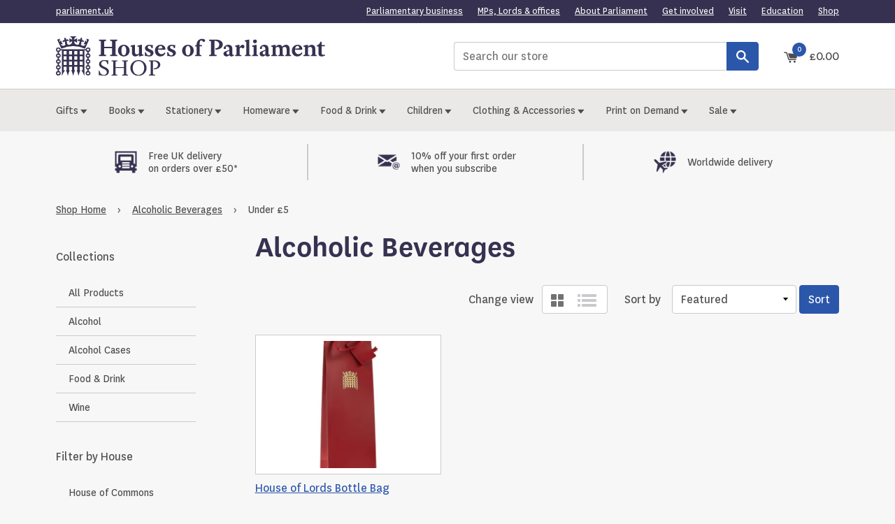

--- FILE ---
content_type: text/html; charset=utf-8
request_url: https://www.shop.parliament.uk/collections/alcoholic-beverages/price-under-5
body_size: 28722
content:
<!doctype html>
<!--[if IE 9]> <html class="ie9 no-js supports-no-cookies" lang="en"> <![endif]-->
<!--[if (gt IE 9)|!(IE)]><!--> <html class="no-js supports-no-cookies" lang="en"> <!--<![endif]-->
<head>
  <script type="application/vnd.locksmith+json" data-locksmith>{"version":"v254","locked":false,"initialized":true,"scope":"collection","access_granted":true,"access_denied":false,"requires_customer":false,"manual_lock":false,"remote_lock":false,"has_timeout":false,"remote_rendered":null,"hide_resource":false,"hide_links_to_resource":false,"transparent":true,"locks":{"all":[],"opened":[]},"keys":[],"keys_signature":"c6f2725ef0cc596219ccdf7e0a57ad1a5e9dc030c1b7b69d48c2d6f0fd3a18f0","state":{"template":"collection","theme":186656850303,"product":null,"collection":"alcoholic-beverages","page":null,"blog":null,"article":null,"app":null},"now":1769608997,"path":"\/collections\/alcoholic-beverages","locale_root_url":"\/","canonical_url":"https:\/\/www.shop.parliament.uk\/collections\/alcoholic-beverages\/price-under-5","customer_id":null,"customer_id_signature":"c6f2725ef0cc596219ccdf7e0a57ad1a5e9dc030c1b7b69d48c2d6f0fd3a18f0","cart":null}</script><script data-locksmith>!function(){undefined;!function(){var s=window.Locksmith={},e=document.querySelector('script[type="application/vnd.locksmith+json"]'),n=e&&e.innerHTML;if(s.state={},s.util={},s.loading=!1,n)try{s.state=JSON.parse(n)}catch(d){}if(document.addEventListener&&document.querySelector){var o,a,i,t=[76,79,67,75,83,77,73,84,72,49,49],c=function(){a=t.slice(0)},l="style",r=function(e){e&&27!==e.keyCode&&"click"!==e.type||(document.removeEventListener("keydown",r),document.removeEventListener("click",r),o&&document.body.removeChild(o),o=null)};c(),document.addEventListener("keyup",function(e){if(e.keyCode===a[0]){if(clearTimeout(i),a.shift(),0<a.length)return void(i=setTimeout(c,1e3));c(),r(),(o=document.createElement("div"))[l].width="50%",o[l].maxWidth="1000px",o[l].height="85%",o[l].border="1px rgba(0, 0, 0, 0.2) solid",o[l].background="rgba(255, 255, 255, 0.99)",o[l].borderRadius="4px",o[l].position="fixed",o[l].top="50%",o[l].left="50%",o[l].transform="translateY(-50%) translateX(-50%)",o[l].boxShadow="0 2px 5px rgba(0, 0, 0, 0.3), 0 0 100vh 100vw rgba(0, 0, 0, 0.5)",o[l].zIndex="2147483645";var t=document.createElement("textarea");t.value=JSON.stringify(JSON.parse(n),null,2),t[l].border="none",t[l].display="block",t[l].boxSizing="border-box",t[l].width="100%",t[l].height="100%",t[l].background="transparent",t[l].padding="22px",t[l].fontFamily="monospace",t[l].fontSize="14px",t[l].color="#333",t[l].resize="none",t[l].outline="none",t.readOnly=!0,o.appendChild(t),document.body.appendChild(o),t.addEventListener("click",function(e){e.stopImmediatePropagation()}),t.select(),document.addEventListener("keydown",r),document.addEventListener("click",r)}})}s.isEmbedded=-1!==window.location.search.indexOf("_ab=0&_fd=0&_sc=1"),s.path=s.state.path||window.location.pathname,s.basePath=s.state.locale_root_url.concat("/apps/locksmith").replace(/^\/\//,"/"),s.reloading=!1,s.util.console=window.console||{log:function(){},error:function(){}},s.util.makeUrl=function(e,t){var n,o=s.basePath+e,a=[],i=s.cache();for(n in i)a.push(n+"="+encodeURIComponent(i[n]));for(n in t)a.push(n+"="+encodeURIComponent(t[n]));return s.state.customer_id&&(a.push("customer_id="+encodeURIComponent(s.state.customer_id)),a.push("customer_id_signature="+encodeURIComponent(s.state.customer_id_signature))),o+=(-1===o.indexOf("?")?"?":"&")+a.join("&")},s._initializeCallbacks=[],s.on=function(e,t){if("initialize"!==e)throw'Locksmith.on() currently only supports the "initialize" event';s._initializeCallbacks.push(t)},s.initializeSession=function(e){if(!s.isEmbedded){var t=!1,n=!0,o=!0;(e=e||{}).silent&&(o=n=!(t=!0)),s.ping({silent:t,spinner:n,reload:o,callback:function(){s._initializeCallbacks.forEach(function(e){e()})}})}},s.cache=function(e){var t={};try{var n=function a(e){return(document.cookie.match("(^|; )"+e+"=([^;]*)")||0)[2]};t=JSON.parse(decodeURIComponent(n("locksmith-params")||"{}"))}catch(d){}if(e){for(var o in e)t[o]=e[o];document.cookie="locksmith-params=; expires=Thu, 01 Jan 1970 00:00:00 GMT; path=/",document.cookie="locksmith-params="+encodeURIComponent(JSON.stringify(t))+"; path=/"}return t},s.cache.cart=s.state.cart,s.cache.cartLastSaved=null,s.params=s.cache(),s.util.reload=function(){s.reloading=!0;try{window.location.href=window.location.href.replace(/#.*/,"")}catch(d){s.util.console.error("Preferred reload method failed",d),window.location.reload()}},s.cache.saveCart=function(e){if(!s.cache.cart||s.cache.cart===s.cache.cartLastSaved)return e?e():null;var t=s.cache.cartLastSaved;s.cache.cartLastSaved=s.cache.cart,fetch("/cart/update.js",{method:"POST",headers:{"Content-Type":"application/json",Accept:"application/json"},body:JSON.stringify({attributes:{locksmith:s.cache.cart}})}).then(function(e){if(!e.ok)throw new Error("Cart update failed: "+e.status);return e.json()}).then(function(){e&&e()})["catch"](function(e){if(s.cache.cartLastSaved=t,!s.reloading)throw e})},s.util.spinnerHTML='<style>body{background:#FFF}@keyframes spin{from{transform:rotate(0deg)}to{transform:rotate(360deg)}}#loading{display:flex;width:100%;height:50vh;color:#777;align-items:center;justify-content:center}#loading .spinner{display:block;animation:spin 600ms linear infinite;position:relative;width:50px;height:50px}#loading .spinner-ring{stroke:currentColor;stroke-dasharray:100%;stroke-width:2px;stroke-linecap:round;fill:none}</style><div id="loading"><div class="spinner"><svg width="100%" height="100%"><svg preserveAspectRatio="xMinYMin"><circle class="spinner-ring" cx="50%" cy="50%" r="45%"></circle></svg></svg></div></div>',s.util.clobberBody=function(e){document.body.innerHTML=e},s.util.clobberDocument=function(e){e.responseText&&(e=e.responseText),document.documentElement&&document.removeChild(document.documentElement);var t=document.open("text/html","replace");t.writeln(e),t.close(),setTimeout(function(){var e=t.querySelector("[autofocus]");e&&e.focus()},100)},s.util.serializeForm=function(e){if(e&&"FORM"===e.nodeName){var t,n,o={};for(t=e.elements.length-1;0<=t;t-=1)if(""!==e.elements[t].name)switch(e.elements[t].nodeName){case"INPUT":switch(e.elements[t].type){default:case"text":case"hidden":case"password":case"button":case"reset":case"submit":o[e.elements[t].name]=e.elements[t].value;break;case"checkbox":case"radio":e.elements[t].checked&&(o[e.elements[t].name]=e.elements[t].value);break;case"file":}break;case"TEXTAREA":o[e.elements[t].name]=e.elements[t].value;break;case"SELECT":switch(e.elements[t].type){case"select-one":o[e.elements[t].name]=e.elements[t].value;break;case"select-multiple":for(n=e.elements[t].options.length-1;0<=n;n-=1)e.elements[t].options[n].selected&&(o[e.elements[t].name]=e.elements[t].options[n].value)}break;case"BUTTON":switch(e.elements[t].type){case"reset":case"submit":case"button":o[e.elements[t].name]=e.elements[t].value}}return o}},s.util.on=function(e,i,s,t){t=t||document;var c="locksmith-"+e+i,n=function(e){var t=e.target,n=e.target.parentElement,o=t&&t.className&&(t.className.baseVal||t.className)||"",a=n&&n.className&&(n.className.baseVal||n.className)||"";("string"==typeof o&&-1!==o.split(/\s+/).indexOf(i)||"string"==typeof a&&-1!==a.split(/\s+/).indexOf(i))&&!e[c]&&(e[c]=!0,s(e))};t.attachEvent?t.attachEvent(e,n):t.addEventListener(e,n,!1)},s.util.enableActions=function(e){s.util.on("click","locksmith-action",function(e){e.preventDefault();var t=e.target;t.dataset.confirmWith&&!confirm(t.dataset.confirmWith)||(t.disabled=!0,t.innerText=t.dataset.disableWith,s.post("/action",t.dataset.locksmithParams,{spinner:!1,type:"text",success:function(e){(e=JSON.parse(e.responseText)).message&&alert(e.message),s.util.reload()}}))},e)},s.util.inject=function(e,t){var n=["data","locksmith","append"];if(-1!==t.indexOf(n.join("-"))){var o=document.createElement("div");o.innerHTML=t,e.appendChild(o)}else e.innerHTML=t;var a,i,s=e.querySelectorAll("script");for(i=0;i<s.length;++i){a=s[i];var c=document.createElement("script");if(a.type&&(c.type=a.type),a.src)c.src=a.src;else{var l=document.createTextNode(a.innerHTML);c.appendChild(l)}e.appendChild(c)}var r=e.querySelector("[autofocus]");r&&r.focus()},s.post=function(e,t,n){!1!==(n=n||{}).spinner&&s.util.clobberBody(s.util.spinnerHTML);var o={};n.container===document?(o.layout=1,n.success=function(e){s.util.clobberDocument(e)}):n.container&&(o.layout=0,n.success=function(e){var t=document.getElementById(n.container);s.util.inject(t,e),t.id===t.firstChild.id&&t.parentElement.replaceChild(t.firstChild,t)}),n.form_type&&(t.form_type=n.form_type),n.include_layout_classes!==undefined&&(t.include_layout_classes=n.include_layout_classes),n.lock_id!==undefined&&(t.lock_id=n.lock_id),s.loading=!0;var a=s.util.makeUrl(e,o),i="json"===n.type||"text"===n.type;fetch(a,{method:"POST",headers:{"Content-Type":"application/json",Accept:i?"application/json":"text/html"},body:JSON.stringify(t)}).then(function(e){if(!e.ok)throw new Error("Request failed: "+e.status);return e.text()}).then(function(e){var t=n.success||s.util.clobberDocument;t(i?{responseText:e}:e)})["catch"](function(e){if(!s.reloading)if("dashboard.weglot.com"!==window.location.host){if(!n.silent)throw alert("Something went wrong! Please refresh and try again."),e;console.error(e)}else console.error(e)})["finally"](function(){s.loading=!1})},s.postResource=function(e,t){e.path=s.path,e.search=window.location.search,e.state=s.state,e.passcode&&(e.passcode=e.passcode.trim()),e.email&&(e.email=e.email.trim()),e.state.cart=s.cache.cart,e.locksmith_json=s.jsonTag,e.locksmith_json_signature=s.jsonTagSignature,s.post("/resource",e,t)},s.ping=function(e){if(!s.isEmbedded){e=e||{};var t=function(){e.reload?s.util.reload():"function"==typeof e.callback&&e.callback()};s.post("/ping",{path:s.path,search:window.location.search,state:s.state},{spinner:!!e.spinner,silent:"undefined"==typeof e.silent||e.silent,type:"text",success:function(e){e&&e.responseText?((e=JSON.parse(e.responseText)).messages&&0<e.messages.length&&s.showMessages(e.messages),e.cart&&s.cache.cart!==e.cart?(s.cache.cart=e.cart,s.cache.saveCart(function(){t(),e.cart&&e.cart.match(/^.+:/)&&s.util.reload()})):t()):console.error("[Locksmith] Invalid result in ping callback:",e)}})}},s.timeoutMonitor=function(){var e=s.cache.cart;s.ping({callback:function(){e!==s.cache.cart||setTimeout(function(){s.timeoutMonitor()},6e4)}})},s.showMessages=function(e){var t=document.createElement("div");t.style.position="fixed",t.style.left=0,t.style.right=0,t.style.bottom="-50px",t.style.opacity=0,t.style.background="#191919",t.style.color="#ddd",t.style.transition="bottom 0.2s, opacity 0.2s",t.style.zIndex=999999,t.innerHTML="        <style>          .locksmith-ab .locksmith-b { display: none; }          .locksmith-ab.toggled .locksmith-b { display: flex; }          .locksmith-ab.toggled .locksmith-a { display: none; }          .locksmith-flex { display: flex; flex-wrap: wrap; justify-content: space-between; align-items: center; padding: 10px 20px; }          .locksmith-message + .locksmith-message { border-top: 1px #555 solid; }          .locksmith-message a { color: inherit; font-weight: bold; }          .locksmith-message a:hover { color: inherit; opacity: 0.8; }          a.locksmith-ab-toggle { font-weight: inherit; text-decoration: underline; }          .locksmith-text { flex-grow: 1; }          .locksmith-cta { flex-grow: 0; text-align: right; }          .locksmith-cta button { transform: scale(0.8); transform-origin: left; }          .locksmith-cta > * { display: block; }          .locksmith-cta > * + * { margin-top: 10px; }          .locksmith-message a.locksmith-close { flex-grow: 0; text-decoration: none; margin-left: 15px; font-size: 30px; font-family: monospace; display: block; padding: 2px 10px; }                    @media screen and (max-width: 600px) {            .locksmith-wide-only { display: none !important; }            .locksmith-flex { padding: 0 15px; }            .locksmith-flex > * { margin-top: 5px; margin-bottom: 5px; }            .locksmith-cta { text-align: left; }          }                    @media screen and (min-width: 601px) {            .locksmith-narrow-only { display: none !important; }          }        </style>      "+e.map(function(e){return'<div class="locksmith-message">'+e+"</div>"}).join(""),document.body.appendChild(t),document.body.style.position="relative",document.body.parentElement.style.paddingBottom=t.offsetHeight+"px",setTimeout(function(){t.style.bottom=0,t.style.opacity=1},50),s.util.on("click","locksmith-ab-toggle",function(e){e.preventDefault();for(var t=e.target.parentElement;-1===t.className.split(" ").indexOf("locksmith-ab");)t=t.parentElement;-1!==t.className.split(" ").indexOf("toggled")?t.className=t.className.replace("toggled",""):t.className=t.className+" toggled"}),s.util.enableActions(t)}}()}();</script>
      <script data-locksmith>Locksmith.cache.cart=null</script>

  <script data-locksmith>Locksmith.jsonTag="{\"version\":\"v254\",\"locked\":false,\"initialized\":true,\"scope\":\"collection\",\"access_granted\":true,\"access_denied\":false,\"requires_customer\":false,\"manual_lock\":false,\"remote_lock\":false,\"has_timeout\":false,\"remote_rendered\":null,\"hide_resource\":false,\"hide_links_to_resource\":false,\"transparent\":true,\"locks\":{\"all\":[],\"opened\":[]},\"keys\":[],\"keys_signature\":\"c6f2725ef0cc596219ccdf7e0a57ad1a5e9dc030c1b7b69d48c2d6f0fd3a18f0\",\"state\":{\"template\":\"collection\",\"theme\":186656850303,\"product\":null,\"collection\":\"alcoholic-beverages\",\"page\":null,\"blog\":null,\"article\":null,\"app\":null},\"now\":1769608997,\"path\":\"\\\/collections\\\/alcoholic-beverages\",\"locale_root_url\":\"\\\/\",\"canonical_url\":\"https:\\\/\\\/www.shop.parliament.uk\\\/collections\\\/alcoholic-beverages\\\/price-under-5\",\"customer_id\":null,\"customer_id_signature\":\"c6f2725ef0cc596219ccdf7e0a57ad1a5e9dc030c1b7b69d48c2d6f0fd3a18f0\",\"cart\":null}";Locksmith.jsonTagSignature="01c2ea29918aacbdf2ba69dd62c5ffc5acee3ea07f095806bdcbf8372f416793"</script>
  <meta name="facebook-domain-verification" content="5bwx9zqegkvixn391dyt3if0x9aea3" />
  <meta name="google-site-verification" content="GFewDlhI8ooVVW_ZcPiaRiA4tRccInKsSwtz5OKNrto" />
  <meta charset="utf-8">
  <meta http-equiv="X-UA-Compatible" content="IE=edge">
  <meta name="viewport" content="width=device-width,initial-scale=1">
  <meta name="theme-color" content="#000">
  <meta name="referrer" content="always">
  <link rel="canonical" href="https://www.shop.parliament.uk/collections/alcoholic-beverages/price-under-5">
  <link rel="shortcut icon" href="//www.shop.parliament.uk/cdn/shop/t/15/assets/favicon.ico?v=56347330880399047281762420497">

  
  <title>
    Alcoholic Beverages
    
 &ndash; Tagged &quot;price-under-5&quot;
    
    
    
      &ndash; Houses of Parliament Shop
    
  </title>

  

  
<meta property="og:site_name" content="Houses of Parliament Shop">
<meta property="og:url" content="https://www.shop.parliament.uk/collections/alcoholic-beverages/price-under-5"><meta property="og:title" content="Alcoholic Beverages">
<meta property="og:type" content="website">
<meta property="og:description" content="The official shop for the Houses of Parliament in the United Kingdom. Offering a range of exclusive gifts and souvenirs inspired by parliament, politics and the Palace of Westminster.  Free UK delivery on orders over £50. International delivery options available. ">



<meta name="twitter:site" content="@">
<meta name="twitter:card" content="summary_large_image"><meta name="twitter:title" content="Alcoholic Beverages">
<meta name="twitter:description" content="The official shop for the Houses of Parliament in the United Kingdom. Offering a range of exclusive gifts and souvenirs inspired by parliament, politics and the Palace of Westminster.  Free UK delivery on orders over £50. International delivery options available. ">


  

  

  <link href="//www.shop.parliament.uk/cdn/shop/t/15/assets/theme.scss.css?v=42620836902245403751769185087" rel="stylesheet" type="text/css" media="all">
  

  <script>
    document.documentElement.className = document.documentElement.className.replace('no-js', 'js');

    window.theme = {
      strings: {
        addToCart: "Add to basket",
        soldOut: "Out of stock",
        unavailable: "Unavailable"
      },
      moneyFormat: "£{{amount}}"
    };
  </script>

  

  <!--[if (gt IE 9)|!(IE)]><!--><script src="//www.shop.parliament.uk/cdn/shop/t/15/assets/vendor.js?v=42886362259210564911762420497" defer="defer"></script><!--<![endif]-->
  <!--[if lt IE 9]><script src="//www.shop.parliament.uk/cdn/shop/t/15/assets/vendor.js?v=42886362259210564911762420497"></script><![endif]-->

  <!--[if (gt IE 9)|!(IE)]><!--><script src="//www.shop.parliament.uk/cdn/shop/t/15/assets/theme.js?v=160948437864182863321762424678" defer="defer"></script><!--<![endif]-->
  <!--[if lt IE 9]><script src="//www.shop.parliament.uk/cdn/shop/t/15/assets/theme.js?v=160948437864182863321762424678"></script><![endif]-->
  
  
  <!--[if (gt IE 9)|!(IE)]><!--><script src="//www.shop.parliament.uk/cdn/shop/t/15/assets/custom.js?v=78378259018010920731762420497" defer="defer"></script><!--<![endif]-->
  <!--[if lt IE 9]><script src="//www.shop.parliament.uk/cdn/shop/t/15/assets/custom.js?v=78378259018010920731762420497"></script><![endif]-->

  <script>window.performance && window.performance.mark && window.performance.mark('shopify.content_for_header.start');</script><meta name="google-site-verification" content="KOUx4eLdQvj3_J-QK9-CO2wMJepfC_LgstNZRbWgzrQ">
<meta name="google-site-verification" content="afX-1MwcYT6P-EntFxGK6xm7jh6f5HBqA30RRg_w3ak">
<meta id="shopify-digital-wallet" name="shopify-digital-wallet" content="/19874943/digital_wallets/dialog">
<meta name="shopify-checkout-api-token" content="6c5e75e0698263d6294460bdf93df5b0">
<link rel="alternate" type="application/atom+xml" title="Feed" href="/collections/alcoholic-beverages/price-under-5.atom" />
<link rel="alternate" type="application/json+oembed" href="https://www.shop.parliament.uk/collections/alcoholic-beverages/price-under-5.oembed">
<script async="async" src="/checkouts/internal/preloads.js?locale=en-GB"></script>
<script id="apple-pay-shop-capabilities" type="application/json">{"shopId":19874943,"countryCode":"GB","currencyCode":"GBP","merchantCapabilities":["supports3DS"],"merchantId":"gid:\/\/shopify\/Shop\/19874943","merchantName":"Houses of Parliament Shop","requiredBillingContactFields":["postalAddress","email"],"requiredShippingContactFields":["postalAddress","email"],"shippingType":"shipping","supportedNetworks":["visa","masterCard","amex"],"total":{"type":"pending","label":"Houses of Parliament Shop","amount":"1.00"},"shopifyPaymentsEnabled":true,"supportsSubscriptions":true}</script>
<script id="shopify-features" type="application/json">{"accessToken":"6c5e75e0698263d6294460bdf93df5b0","betas":["rich-media-storefront-analytics"],"domain":"www.shop.parliament.uk","predictiveSearch":true,"shopId":19874943,"locale":"en"}</script>
<script>var Shopify = Shopify || {};
Shopify.shop = "uk-parliament.myshopify.com";
Shopify.locale = "en";
Shopify.currency = {"active":"GBP","rate":"1.0"};
Shopify.country = "GB";
Shopify.theme = {"name":"HOP - Dev","id":186656850303,"schema_name":"UK Parliament","schema_version":"0.0.1","theme_store_id":null,"role":"main"};
Shopify.theme.handle = "null";
Shopify.theme.style = {"id":null,"handle":null};
Shopify.cdnHost = "www.shop.parliament.uk/cdn";
Shopify.routes = Shopify.routes || {};
Shopify.routes.root = "/";</script>
<script type="module">!function(o){(o.Shopify=o.Shopify||{}).modules=!0}(window);</script>
<script>!function(o){function n(){var o=[];function n(){o.push(Array.prototype.slice.apply(arguments))}return n.q=o,n}var t=o.Shopify=o.Shopify||{};t.loadFeatures=n(),t.autoloadFeatures=n()}(window);</script>
<script id="shop-js-analytics" type="application/json">{"pageType":"collection"}</script>
<script defer="defer" async type="module" src="//www.shop.parliament.uk/cdn/shopifycloud/shop-js/modules/v2/client.init-shop-cart-sync_WVOgQShq.en.esm.js"></script>
<script defer="defer" async type="module" src="//www.shop.parliament.uk/cdn/shopifycloud/shop-js/modules/v2/chunk.common_C_13GLB1.esm.js"></script>
<script defer="defer" async type="module" src="//www.shop.parliament.uk/cdn/shopifycloud/shop-js/modules/v2/chunk.modal_CLfMGd0m.esm.js"></script>
<script type="module">
  await import("//www.shop.parliament.uk/cdn/shopifycloud/shop-js/modules/v2/client.init-shop-cart-sync_WVOgQShq.en.esm.js");
await import("//www.shop.parliament.uk/cdn/shopifycloud/shop-js/modules/v2/chunk.common_C_13GLB1.esm.js");
await import("//www.shop.parliament.uk/cdn/shopifycloud/shop-js/modules/v2/chunk.modal_CLfMGd0m.esm.js");

  window.Shopify.SignInWithShop?.initShopCartSync?.({"fedCMEnabled":true,"windoidEnabled":true});

</script>
<script>(function() {
  var isLoaded = false;
  function asyncLoad() {
    if (isLoaded) return;
    isLoaded = true;
    var urls = ["https:\/\/cdn.productcustomizer.com\/storefront\/production-product-customizer-v2.js?shop=uk-parliament.myshopify.com","\/\/searchanise-ef84.kxcdn.com\/widgets\/shopify\/init.js?a=4f1K3u8x7a\u0026shop=uk-parliament.myshopify.com","https:\/\/chimpstatic.com\/mcjs-connected\/js\/users\/64af15924ba58f178f281a7e7\/0d5b818ed88fd957c47c3c40d.js?shop=uk-parliament.myshopify.com","https:\/\/myshop.merchr.com\/storage\/merchr.widget.min.js?shop=uk-parliament.myshopify.com"];
    for (var i = 0; i < urls.length; i++) {
      var s = document.createElement('script');
      s.type = 'text/javascript';
      s.async = true;
      s.src = urls[i];
      var x = document.getElementsByTagName('script')[0];
      x.parentNode.insertBefore(s, x);
    }
  };
  if(window.attachEvent) {
    window.attachEvent('onload', asyncLoad);
  } else {
    window.addEventListener('load', asyncLoad, false);
  }
})();</script>
<script id="__st">var __st={"a":19874943,"offset":0,"reqid":"51bdd9d7-9ef4-415b-91bb-5ea51a2225df-1769608997","pageurl":"www.shop.parliament.uk\/collections\/alcoholic-beverages\/price-under-5","u":"973322ecc213","p":"collection","rtyp":"collection","rid":159446335584};</script>
<script>window.ShopifyPaypalV4VisibilityTracking = true;</script>
<script id="captcha-bootstrap">!function(){'use strict';const t='contact',e='account',n='new_comment',o=[[t,t],['blogs',n],['comments',n],[t,'customer']],c=[[e,'customer_login'],[e,'guest_login'],[e,'recover_customer_password'],[e,'create_customer']],r=t=>t.map((([t,e])=>`form[action*='/${t}']:not([data-nocaptcha='true']) input[name='form_type'][value='${e}']`)).join(','),a=t=>()=>t?[...document.querySelectorAll(t)].map((t=>t.form)):[];function s(){const t=[...o],e=r(t);return a(e)}const i='password',u='form_key',d=['recaptcha-v3-token','g-recaptcha-response','h-captcha-response',i],f=()=>{try{return window.sessionStorage}catch{return}},m='__shopify_v',_=t=>t.elements[u];function p(t,e,n=!1){try{const o=window.sessionStorage,c=JSON.parse(o.getItem(e)),{data:r}=function(t){const{data:e,action:n}=t;return t[m]||n?{data:e,action:n}:{data:t,action:n}}(c);for(const[e,n]of Object.entries(r))t.elements[e]&&(t.elements[e].value=n);n&&o.removeItem(e)}catch(o){console.error('form repopulation failed',{error:o})}}const l='form_type',E='cptcha';function T(t){t.dataset[E]=!0}const w=window,h=w.document,L='Shopify',v='ce_forms',y='captcha';let A=!1;((t,e)=>{const n=(g='f06e6c50-85a8-45c8-87d0-21a2b65856fe',I='https://cdn.shopify.com/shopifycloud/storefront-forms-hcaptcha/ce_storefront_forms_captcha_hcaptcha.v1.5.2.iife.js',D={infoText:'Protected by hCaptcha',privacyText:'Privacy',termsText:'Terms'},(t,e,n)=>{const o=w[L][v],c=o.bindForm;if(c)return c(t,g,e,D).then(n);var r;o.q.push([[t,g,e,D],n]),r=I,A||(h.body.append(Object.assign(h.createElement('script'),{id:'captcha-provider',async:!0,src:r})),A=!0)});var g,I,D;w[L]=w[L]||{},w[L][v]=w[L][v]||{},w[L][v].q=[],w[L][y]=w[L][y]||{},w[L][y].protect=function(t,e){n(t,void 0,e),T(t)},Object.freeze(w[L][y]),function(t,e,n,w,h,L){const[v,y,A,g]=function(t,e,n){const i=e?o:[],u=t?c:[],d=[...i,...u],f=r(d),m=r(i),_=r(d.filter((([t,e])=>n.includes(e))));return[a(f),a(m),a(_),s()]}(w,h,L),I=t=>{const e=t.target;return e instanceof HTMLFormElement?e:e&&e.form},D=t=>v().includes(t);t.addEventListener('submit',(t=>{const e=I(t);if(!e)return;const n=D(e)&&!e.dataset.hcaptchaBound&&!e.dataset.recaptchaBound,o=_(e),c=g().includes(e)&&(!o||!o.value);(n||c)&&t.preventDefault(),c&&!n&&(function(t){try{if(!f())return;!function(t){const e=f();if(!e)return;const n=_(t);if(!n)return;const o=n.value;o&&e.removeItem(o)}(t);const e=Array.from(Array(32),(()=>Math.random().toString(36)[2])).join('');!function(t,e){_(t)||t.append(Object.assign(document.createElement('input'),{type:'hidden',name:u})),t.elements[u].value=e}(t,e),function(t,e){const n=f();if(!n)return;const o=[...t.querySelectorAll(`input[type='${i}']`)].map((({name:t})=>t)),c=[...d,...o],r={};for(const[a,s]of new FormData(t).entries())c.includes(a)||(r[a]=s);n.setItem(e,JSON.stringify({[m]:1,action:t.action,data:r}))}(t,e)}catch(e){console.error('failed to persist form',e)}}(e),e.submit())}));const S=(t,e)=>{t&&!t.dataset[E]&&(n(t,e.some((e=>e===t))),T(t))};for(const o of['focusin','change'])t.addEventListener(o,(t=>{const e=I(t);D(e)&&S(e,y())}));const B=e.get('form_key'),M=e.get(l),P=B&&M;t.addEventListener('DOMContentLoaded',(()=>{const t=y();if(P)for(const e of t)e.elements[l].value===M&&p(e,B);[...new Set([...A(),...v().filter((t=>'true'===t.dataset.shopifyCaptcha))])].forEach((e=>S(e,t)))}))}(h,new URLSearchParams(w.location.search),n,t,e,['guest_login'])})(!0,!1)}();</script>
<script integrity="sha256-4kQ18oKyAcykRKYeNunJcIwy7WH5gtpwJnB7kiuLZ1E=" data-source-attribution="shopify.loadfeatures" defer="defer" src="//www.shop.parliament.uk/cdn/shopifycloud/storefront/assets/storefront/load_feature-a0a9edcb.js" crossorigin="anonymous"></script>
<script data-source-attribution="shopify.dynamic_checkout.dynamic.init">var Shopify=Shopify||{};Shopify.PaymentButton=Shopify.PaymentButton||{isStorefrontPortableWallets:!0,init:function(){window.Shopify.PaymentButton.init=function(){};var t=document.createElement("script");t.src="https://www.shop.parliament.uk/cdn/shopifycloud/portable-wallets/latest/portable-wallets.en.js",t.type="module",document.head.appendChild(t)}};
</script>
<script data-source-attribution="shopify.dynamic_checkout.buyer_consent">
  function portableWalletsHideBuyerConsent(e){var t=document.getElementById("shopify-buyer-consent"),n=document.getElementById("shopify-subscription-policy-button");t&&n&&(t.classList.add("hidden"),t.setAttribute("aria-hidden","true"),n.removeEventListener("click",e))}function portableWalletsShowBuyerConsent(e){var t=document.getElementById("shopify-buyer-consent"),n=document.getElementById("shopify-subscription-policy-button");t&&n&&(t.classList.remove("hidden"),t.removeAttribute("aria-hidden"),n.addEventListener("click",e))}window.Shopify?.PaymentButton&&(window.Shopify.PaymentButton.hideBuyerConsent=portableWalletsHideBuyerConsent,window.Shopify.PaymentButton.showBuyerConsent=portableWalletsShowBuyerConsent);
</script>
<script data-source-attribution="shopify.dynamic_checkout.cart.bootstrap">document.addEventListener("DOMContentLoaded",(function(){function t(){return document.querySelector("shopify-accelerated-checkout-cart, shopify-accelerated-checkout")}if(t())Shopify.PaymentButton.init();else{new MutationObserver((function(e,n){t()&&(Shopify.PaymentButton.init(),n.disconnect())})).observe(document.body,{childList:!0,subtree:!0})}}));
</script>
<script id='scb4127' type='text/javascript' async='' src='https://www.shop.parliament.uk/cdn/shopifycloud/privacy-banner/storefront-banner.js'></script><link id="shopify-accelerated-checkout-styles" rel="stylesheet" media="screen" href="https://www.shop.parliament.uk/cdn/shopifycloud/portable-wallets/latest/accelerated-checkout-backwards-compat.css" crossorigin="anonymous">
<style id="shopify-accelerated-checkout-cart">
        #shopify-buyer-consent {
  margin-top: 1em;
  display: inline-block;
  width: 100%;
}

#shopify-buyer-consent.hidden {
  display: none;
}

#shopify-subscription-policy-button {
  background: none;
  border: none;
  padding: 0;
  text-decoration: underline;
  font-size: inherit;
  cursor: pointer;
}

#shopify-subscription-policy-button::before {
  box-shadow: none;
}

      </style>

<script>window.performance && window.performance.mark && window.performance.mark('shopify.content_for_header.end');</script>

  <script>
    var hjid_value = "00000";
  </script>
  <link href="//www.shop.parliament.uk/cdn/shop/t/15/assets/shopstorm-apps.scss.css?v=78195829596500560511762420497" rel="stylesheet" type="text/css" media="all">
  <script async src="https://cdn.productcustomizer.com/storefront/production-product-customizer-v2.js?shop=uk-parliament.myshopify.com" type="text/javascript"></script>
  
  <style>
    .mc-layout__bannerContent iframe { height: auto !important }
  </style>
   
  <!-- Upsell & Cross Sell - Selleasy by Logbase - Starts -->
    <script src='https://upsell-app.logbase.io/lb-upsell.js?shop=uk-parliament.myshopify.com' defer></script>
  <!-- Upsell & Cross Sell - Selleasy by Logbase - Ends -->

  
<!-- BEGIN app block: shopify://apps/minmaxify-order-limits/blocks/app-embed-block/3acfba32-89f3-4377-ae20-cbb9abc48475 --><script type="text/javascript" src="https://limits.minmaxify.com/uk-parliament.myshopify.com?v=139a&r=20251121131714"></script>

<!-- END app block --><script src="https://cdn.shopify.com/extensions/019bf8ae-4d9f-7225-b52a-9719ec3c3345/lb-upsell-228/assets/lb-selleasy.js" type="text/javascript" defer="defer"></script>
<meta property="og:image" content="https://cdn.shopify.com/s/files/1/1987/4943/files/HoP-logo-updated-600.png?height=628&pad_color=fff&v=1613162974&width=1200" />
<meta property="og:image:secure_url" content="https://cdn.shopify.com/s/files/1/1987/4943/files/HoP-logo-updated-600.png?height=628&pad_color=fff&v=1613162974&width=1200" />
<meta property="og:image:width" content="1200" />
<meta property="og:image:height" content="628" />
<meta property="og:image:alt" content="Houses of Parliament Shop Logo" />
<link href="https://monorail-edge.shopifysvc.com" rel="dns-prefetch">
<script>(function(){if ("sendBeacon" in navigator && "performance" in window) {try {var session_token_from_headers = performance.getEntriesByType('navigation')[0].serverTiming.find(x => x.name == '_s').description;} catch {var session_token_from_headers = undefined;}var session_cookie_matches = document.cookie.match(/_shopify_s=([^;]*)/);var session_token_from_cookie = session_cookie_matches && session_cookie_matches.length === 2 ? session_cookie_matches[1] : "";var session_token = session_token_from_headers || session_token_from_cookie || "";function handle_abandonment_event(e) {var entries = performance.getEntries().filter(function(entry) {return /monorail-edge.shopifysvc.com/.test(entry.name);});if (!window.abandonment_tracked && entries.length === 0) {window.abandonment_tracked = true;var currentMs = Date.now();var navigation_start = performance.timing.navigationStart;var payload = {shop_id: 19874943,url: window.location.href,navigation_start,duration: currentMs - navigation_start,session_token,page_type: "collection"};window.navigator.sendBeacon("https://monorail-edge.shopifysvc.com/v1/produce", JSON.stringify({schema_id: "online_store_buyer_site_abandonment/1.1",payload: payload,metadata: {event_created_at_ms: currentMs,event_sent_at_ms: currentMs}}));}}window.addEventListener('pagehide', handle_abandonment_event);}}());</script>
<script id="web-pixels-manager-setup">(function e(e,d,r,n,o){if(void 0===o&&(o={}),!Boolean(null===(a=null===(i=window.Shopify)||void 0===i?void 0:i.analytics)||void 0===a?void 0:a.replayQueue)){var i,a;window.Shopify=window.Shopify||{};var t=window.Shopify;t.analytics=t.analytics||{};var s=t.analytics;s.replayQueue=[],s.publish=function(e,d,r){return s.replayQueue.push([e,d,r]),!0};try{self.performance.mark("wpm:start")}catch(e){}var l=function(){var e={modern:/Edge?\/(1{2}[4-9]|1[2-9]\d|[2-9]\d{2}|\d{4,})\.\d+(\.\d+|)|Firefox\/(1{2}[4-9]|1[2-9]\d|[2-9]\d{2}|\d{4,})\.\d+(\.\d+|)|Chrom(ium|e)\/(9{2}|\d{3,})\.\d+(\.\d+|)|(Maci|X1{2}).+ Version\/(15\.\d+|(1[6-9]|[2-9]\d|\d{3,})\.\d+)([,.]\d+|)( \(\w+\)|)( Mobile\/\w+|) Safari\/|Chrome.+OPR\/(9{2}|\d{3,})\.\d+\.\d+|(CPU[ +]OS|iPhone[ +]OS|CPU[ +]iPhone|CPU IPhone OS|CPU iPad OS)[ +]+(15[._]\d+|(1[6-9]|[2-9]\d|\d{3,})[._]\d+)([._]\d+|)|Android:?[ /-](13[3-9]|1[4-9]\d|[2-9]\d{2}|\d{4,})(\.\d+|)(\.\d+|)|Android.+Firefox\/(13[5-9]|1[4-9]\d|[2-9]\d{2}|\d{4,})\.\d+(\.\d+|)|Android.+Chrom(ium|e)\/(13[3-9]|1[4-9]\d|[2-9]\d{2}|\d{4,})\.\d+(\.\d+|)|SamsungBrowser\/([2-9]\d|\d{3,})\.\d+/,legacy:/Edge?\/(1[6-9]|[2-9]\d|\d{3,})\.\d+(\.\d+|)|Firefox\/(5[4-9]|[6-9]\d|\d{3,})\.\d+(\.\d+|)|Chrom(ium|e)\/(5[1-9]|[6-9]\d|\d{3,})\.\d+(\.\d+|)([\d.]+$|.*Safari\/(?![\d.]+ Edge\/[\d.]+$))|(Maci|X1{2}).+ Version\/(10\.\d+|(1[1-9]|[2-9]\d|\d{3,})\.\d+)([,.]\d+|)( \(\w+\)|)( Mobile\/\w+|) Safari\/|Chrome.+OPR\/(3[89]|[4-9]\d|\d{3,})\.\d+\.\d+|(CPU[ +]OS|iPhone[ +]OS|CPU[ +]iPhone|CPU IPhone OS|CPU iPad OS)[ +]+(10[._]\d+|(1[1-9]|[2-9]\d|\d{3,})[._]\d+)([._]\d+|)|Android:?[ /-](13[3-9]|1[4-9]\d|[2-9]\d{2}|\d{4,})(\.\d+|)(\.\d+|)|Mobile Safari.+OPR\/([89]\d|\d{3,})\.\d+\.\d+|Android.+Firefox\/(13[5-9]|1[4-9]\d|[2-9]\d{2}|\d{4,})\.\d+(\.\d+|)|Android.+Chrom(ium|e)\/(13[3-9]|1[4-9]\d|[2-9]\d{2}|\d{4,})\.\d+(\.\d+|)|Android.+(UC? ?Browser|UCWEB|U3)[ /]?(15\.([5-9]|\d{2,})|(1[6-9]|[2-9]\d|\d{3,})\.\d+)\.\d+|SamsungBrowser\/(5\.\d+|([6-9]|\d{2,})\.\d+)|Android.+MQ{2}Browser\/(14(\.(9|\d{2,})|)|(1[5-9]|[2-9]\d|\d{3,})(\.\d+|))(\.\d+|)|K[Aa][Ii]OS\/(3\.\d+|([4-9]|\d{2,})\.\d+)(\.\d+|)/},d=e.modern,r=e.legacy,n=navigator.userAgent;return n.match(d)?"modern":n.match(r)?"legacy":"unknown"}(),u="modern"===l?"modern":"legacy",c=(null!=n?n:{modern:"",legacy:""})[u],f=function(e){return[e.baseUrl,"/wpm","/b",e.hashVersion,"modern"===e.buildTarget?"m":"l",".js"].join("")}({baseUrl:d,hashVersion:r,buildTarget:u}),m=function(e){var d=e.version,r=e.bundleTarget,n=e.surface,o=e.pageUrl,i=e.monorailEndpoint;return{emit:function(e){var a=e.status,t=e.errorMsg,s=(new Date).getTime(),l=JSON.stringify({metadata:{event_sent_at_ms:s},events:[{schema_id:"web_pixels_manager_load/3.1",payload:{version:d,bundle_target:r,page_url:o,status:a,surface:n,error_msg:t},metadata:{event_created_at_ms:s}}]});if(!i)return console&&console.warn&&console.warn("[Web Pixels Manager] No Monorail endpoint provided, skipping logging."),!1;try{return self.navigator.sendBeacon.bind(self.navigator)(i,l)}catch(e){}var u=new XMLHttpRequest;try{return u.open("POST",i,!0),u.setRequestHeader("Content-Type","text/plain"),u.send(l),!0}catch(e){return console&&console.warn&&console.warn("[Web Pixels Manager] Got an unhandled error while logging to Monorail."),!1}}}}({version:r,bundleTarget:l,surface:e.surface,pageUrl:self.location.href,monorailEndpoint:e.monorailEndpoint});try{o.browserTarget=l,function(e){var d=e.src,r=e.async,n=void 0===r||r,o=e.onload,i=e.onerror,a=e.sri,t=e.scriptDataAttributes,s=void 0===t?{}:t,l=document.createElement("script"),u=document.querySelector("head"),c=document.querySelector("body");if(l.async=n,l.src=d,a&&(l.integrity=a,l.crossOrigin="anonymous"),s)for(var f in s)if(Object.prototype.hasOwnProperty.call(s,f))try{l.dataset[f]=s[f]}catch(e){}if(o&&l.addEventListener("load",o),i&&l.addEventListener("error",i),u)u.appendChild(l);else{if(!c)throw new Error("Did not find a head or body element to append the script");c.appendChild(l)}}({src:f,async:!0,onload:function(){if(!function(){var e,d;return Boolean(null===(d=null===(e=window.Shopify)||void 0===e?void 0:e.analytics)||void 0===d?void 0:d.initialized)}()){var d=window.webPixelsManager.init(e)||void 0;if(d){var r=window.Shopify.analytics;r.replayQueue.forEach((function(e){var r=e[0],n=e[1],o=e[2];d.publishCustomEvent(r,n,o)})),r.replayQueue=[],r.publish=d.publishCustomEvent,r.visitor=d.visitor,r.initialized=!0}}},onerror:function(){return m.emit({status:"failed",errorMsg:"".concat(f," has failed to load")})},sri:function(e){var d=/^sha384-[A-Za-z0-9+/=]+$/;return"string"==typeof e&&d.test(e)}(c)?c:"",scriptDataAttributes:o}),m.emit({status:"loading"})}catch(e){m.emit({status:"failed",errorMsg:(null==e?void 0:e.message)||"Unknown error"})}}})({shopId: 19874943,storefrontBaseUrl: "https://www.shop.parliament.uk",extensionsBaseUrl: "https://extensions.shopifycdn.com/cdn/shopifycloud/web-pixels-manager",monorailEndpoint: "https://monorail-edge.shopifysvc.com/unstable/produce_batch",surface: "storefront-renderer",enabledBetaFlags: ["2dca8a86"],webPixelsConfigList: [{"id":"2605973887","configuration":"{\"pixel_id\":\"637007173418090\",\"pixel_type\":\"facebook_pixel\"}","eventPayloadVersion":"v1","runtimeContext":"OPEN","scriptVersion":"ca16bc87fe92b6042fbaa3acc2fbdaa6","type":"APP","apiClientId":2329312,"privacyPurposes":["ANALYTICS","MARKETING","SALE_OF_DATA"],"dataSharingAdjustments":{"protectedCustomerApprovalScopes":["read_customer_address","read_customer_email","read_customer_name","read_customer_personal_data","read_customer_phone"]}},{"id":"2578219391","configuration":"{\"config\":\"{\\\"google_tag_ids\\\":[\\\"G-9KHVHYGT52\\\",\\\"GT-PZ6FJCZL\\\"],\\\"target_country\\\":\\\"GB\\\",\\\"gtag_events\\\":[{\\\"type\\\":\\\"search\\\",\\\"action_label\\\":\\\"G-9KHVHYGT52\\\"},{\\\"type\\\":\\\"begin_checkout\\\",\\\"action_label\\\":\\\"G-9KHVHYGT52\\\"},{\\\"type\\\":\\\"view_item\\\",\\\"action_label\\\":[\\\"G-9KHVHYGT52\\\",\\\"MC-1RFX10BWLM\\\"]},{\\\"type\\\":\\\"purchase\\\",\\\"action_label\\\":[\\\"G-9KHVHYGT52\\\",\\\"MC-1RFX10BWLM\\\"]},{\\\"type\\\":\\\"page_view\\\",\\\"action_label\\\":[\\\"G-9KHVHYGT52\\\",\\\"MC-1RFX10BWLM\\\"]},{\\\"type\\\":\\\"add_payment_info\\\",\\\"action_label\\\":\\\"G-9KHVHYGT52\\\"},{\\\"type\\\":\\\"add_to_cart\\\",\\\"action_label\\\":\\\"G-9KHVHYGT52\\\"}],\\\"enable_monitoring_mode\\\":false}\"}","eventPayloadVersion":"v1","runtimeContext":"OPEN","scriptVersion":"b2a88bafab3e21179ed38636efcd8a93","type":"APP","apiClientId":1780363,"privacyPurposes":[],"dataSharingAdjustments":{"protectedCustomerApprovalScopes":["read_customer_address","read_customer_email","read_customer_name","read_customer_personal_data","read_customer_phone"]}},{"id":"126451927","configuration":"{\"accountID\":\"selleasy-metrics-track\"}","eventPayloadVersion":"v1","runtimeContext":"STRICT","scriptVersion":"5aac1f99a8ca74af74cea751ede503d2","type":"APP","apiClientId":5519923,"privacyPurposes":[],"dataSharingAdjustments":{"protectedCustomerApprovalScopes":["read_customer_email","read_customer_name","read_customer_personal_data"]}},{"id":"89981143","configuration":"{\"apiKey\":\"4f1K3u8x7a\", \"host\":\"searchserverapi.com\"}","eventPayloadVersion":"v1","runtimeContext":"STRICT","scriptVersion":"5559ea45e47b67d15b30b79e7c6719da","type":"APP","apiClientId":578825,"privacyPurposes":["ANALYTICS"],"dataSharingAdjustments":{"protectedCustomerApprovalScopes":["read_customer_personal_data"]}},{"id":"247333247","eventPayloadVersion":"1","runtimeContext":"LAX","scriptVersion":"1","type":"CUSTOM","privacyPurposes":[],"name":"Google Tag Manager"},{"id":"shopify-app-pixel","configuration":"{}","eventPayloadVersion":"v1","runtimeContext":"STRICT","scriptVersion":"0450","apiClientId":"shopify-pixel","type":"APP","privacyPurposes":["ANALYTICS","MARKETING"]},{"id":"shopify-custom-pixel","eventPayloadVersion":"v1","runtimeContext":"LAX","scriptVersion":"0450","apiClientId":"shopify-pixel","type":"CUSTOM","privacyPurposes":["ANALYTICS","MARKETING"]}],isMerchantRequest: false,initData: {"shop":{"name":"Houses of Parliament Shop","paymentSettings":{"currencyCode":"GBP"},"myshopifyDomain":"uk-parliament.myshopify.com","countryCode":"GB","storefrontUrl":"https:\/\/www.shop.parliament.uk"},"customer":null,"cart":null,"checkout":null,"productVariants":[],"purchasingCompany":null},},"https://www.shop.parliament.uk/cdn","fcfee988w5aeb613cpc8e4bc33m6693e112",{"modern":"","legacy":""},{"shopId":"19874943","storefrontBaseUrl":"https:\/\/www.shop.parliament.uk","extensionBaseUrl":"https:\/\/extensions.shopifycdn.com\/cdn\/shopifycloud\/web-pixels-manager","surface":"storefront-renderer","enabledBetaFlags":"[\"2dca8a86\"]","isMerchantRequest":"false","hashVersion":"fcfee988w5aeb613cpc8e4bc33m6693e112","publish":"custom","events":"[[\"page_viewed\",{}],[\"collection_viewed\",{\"collection\":{\"id\":\"159446335584\",\"title\":\"Alcoholic Beverages\",\"productVariants\":[{\"price\":{\"amount\":2.5,\"currencyCode\":\"GBP\"},\"product\":{\"title\":\"House of Lords Bottle Bag\",\"vendor\":\"House of Lords\",\"id\":\"5636727275685\",\"untranslatedTitle\":\"House of Lords Bottle Bag\",\"url\":\"\/products\/house-of-lords-bottle-bag\",\"type\":\"Gift Wrapping\"},\"id\":\"36101506039973\",\"image\":{\"src\":\"\/\/www.shop.parliament.uk\/cdn\/shop\/products\/30407-HOLBottleBag_small_2048px.jpg?v=1599745177\"},\"sku\":\"30407\",\"title\":\"Default Title\",\"untranslatedTitle\":\"Default Title\"}]}}]]"});</script><script>
  window.ShopifyAnalytics = window.ShopifyAnalytics || {};
  window.ShopifyAnalytics.meta = window.ShopifyAnalytics.meta || {};
  window.ShopifyAnalytics.meta.currency = 'GBP';
  var meta = {"products":[{"id":5636727275685,"gid":"gid:\/\/shopify\/Product\/5636727275685","vendor":"House of Lords","type":"Gift Wrapping","handle":"house-of-lords-bottle-bag","variants":[{"id":36101506039973,"price":250,"name":"House of Lords Bottle Bag","public_title":null,"sku":"30407"}],"remote":false}],"page":{"pageType":"collection","resourceType":"collection","resourceId":159446335584,"requestId":"51bdd9d7-9ef4-415b-91bb-5ea51a2225df-1769608997"}};
  for (var attr in meta) {
    window.ShopifyAnalytics.meta[attr] = meta[attr];
  }
</script>
<script class="analytics">
  (function () {
    var customDocumentWrite = function(content) {
      var jquery = null;

      if (window.jQuery) {
        jquery = window.jQuery;
      } else if (window.Checkout && window.Checkout.$) {
        jquery = window.Checkout.$;
      }

      if (jquery) {
        jquery('body').append(content);
      }
    };

    var hasLoggedConversion = function(token) {
      if (token) {
        return document.cookie.indexOf('loggedConversion=' + token) !== -1;
      }
      return false;
    }

    var setCookieIfConversion = function(token) {
      if (token) {
        var twoMonthsFromNow = new Date(Date.now());
        twoMonthsFromNow.setMonth(twoMonthsFromNow.getMonth() + 2);

        document.cookie = 'loggedConversion=' + token + '; expires=' + twoMonthsFromNow;
      }
    }

    var trekkie = window.ShopifyAnalytics.lib = window.trekkie = window.trekkie || [];
    if (trekkie.integrations) {
      return;
    }
    trekkie.methods = [
      'identify',
      'page',
      'ready',
      'track',
      'trackForm',
      'trackLink'
    ];
    trekkie.factory = function(method) {
      return function() {
        var args = Array.prototype.slice.call(arguments);
        args.unshift(method);
        trekkie.push(args);
        return trekkie;
      };
    };
    for (var i = 0; i < trekkie.methods.length; i++) {
      var key = trekkie.methods[i];
      trekkie[key] = trekkie.factory(key);
    }
    trekkie.load = function(config) {
      trekkie.config = config || {};
      trekkie.config.initialDocumentCookie = document.cookie;
      var first = document.getElementsByTagName('script')[0];
      var script = document.createElement('script');
      script.type = 'text/javascript';
      script.onerror = function(e) {
        var scriptFallback = document.createElement('script');
        scriptFallback.type = 'text/javascript';
        scriptFallback.onerror = function(error) {
                var Monorail = {
      produce: function produce(monorailDomain, schemaId, payload) {
        var currentMs = new Date().getTime();
        var event = {
          schema_id: schemaId,
          payload: payload,
          metadata: {
            event_created_at_ms: currentMs,
            event_sent_at_ms: currentMs
          }
        };
        return Monorail.sendRequest("https://" + monorailDomain + "/v1/produce", JSON.stringify(event));
      },
      sendRequest: function sendRequest(endpointUrl, payload) {
        // Try the sendBeacon API
        if (window && window.navigator && typeof window.navigator.sendBeacon === 'function' && typeof window.Blob === 'function' && !Monorail.isIos12()) {
          var blobData = new window.Blob([payload], {
            type: 'text/plain'
          });

          if (window.navigator.sendBeacon(endpointUrl, blobData)) {
            return true;
          } // sendBeacon was not successful

        } // XHR beacon

        var xhr = new XMLHttpRequest();

        try {
          xhr.open('POST', endpointUrl);
          xhr.setRequestHeader('Content-Type', 'text/plain');
          xhr.send(payload);
        } catch (e) {
          console.log(e);
        }

        return false;
      },
      isIos12: function isIos12() {
        return window.navigator.userAgent.lastIndexOf('iPhone; CPU iPhone OS 12_') !== -1 || window.navigator.userAgent.lastIndexOf('iPad; CPU OS 12_') !== -1;
      }
    };
    Monorail.produce('monorail-edge.shopifysvc.com',
      'trekkie_storefront_load_errors/1.1',
      {shop_id: 19874943,
      theme_id: 186656850303,
      app_name: "storefront",
      context_url: window.location.href,
      source_url: "//www.shop.parliament.uk/cdn/s/trekkie.storefront.a804e9514e4efded663580eddd6991fcc12b5451.min.js"});

        };
        scriptFallback.async = true;
        scriptFallback.src = '//www.shop.parliament.uk/cdn/s/trekkie.storefront.a804e9514e4efded663580eddd6991fcc12b5451.min.js';
        first.parentNode.insertBefore(scriptFallback, first);
      };
      script.async = true;
      script.src = '//www.shop.parliament.uk/cdn/s/trekkie.storefront.a804e9514e4efded663580eddd6991fcc12b5451.min.js';
      first.parentNode.insertBefore(script, first);
    };
    trekkie.load(
      {"Trekkie":{"appName":"storefront","development":false,"defaultAttributes":{"shopId":19874943,"isMerchantRequest":null,"themeId":186656850303,"themeCityHash":"4320169158334596450","contentLanguage":"en","currency":"GBP","eventMetadataId":"482e159d-7b50-462c-966d-a8d16a6791b3"},"isServerSideCookieWritingEnabled":true,"monorailRegion":"shop_domain","enabledBetaFlags":["65f19447","b5387b81"]},"Session Attribution":{},"S2S":{"facebookCapiEnabled":false,"source":"trekkie-storefront-renderer","apiClientId":580111}}
    );

    var loaded = false;
    trekkie.ready(function() {
      if (loaded) return;
      loaded = true;

      window.ShopifyAnalytics.lib = window.trekkie;

      var originalDocumentWrite = document.write;
      document.write = customDocumentWrite;
      try { window.ShopifyAnalytics.merchantGoogleAnalytics.call(this); } catch(error) {};
      document.write = originalDocumentWrite;

      window.ShopifyAnalytics.lib.page(null,{"pageType":"collection","resourceType":"collection","resourceId":159446335584,"requestId":"51bdd9d7-9ef4-415b-91bb-5ea51a2225df-1769608997","shopifyEmitted":true});

      var match = window.location.pathname.match(/checkouts\/(.+)\/(thank_you|post_purchase)/)
      var token = match? match[1]: undefined;
      if (!hasLoggedConversion(token)) {
        setCookieIfConversion(token);
        window.ShopifyAnalytics.lib.track("Viewed Product Category",{"currency":"GBP","category":"Collection: alcoholic-beverages","collectionName":"alcoholic-beverages","collectionId":159446335584,"nonInteraction":true},undefined,undefined,{"shopifyEmitted":true});
      }
    });


        var eventsListenerScript = document.createElement('script');
        eventsListenerScript.async = true;
        eventsListenerScript.src = "//www.shop.parliament.uk/cdn/shopifycloud/storefront/assets/shop_events_listener-3da45d37.js";
        document.getElementsByTagName('head')[0].appendChild(eventsListenerScript);

})();</script>
  <script>
  if (!window.ga || (window.ga && typeof window.ga !== 'function')) {
    window.ga = function ga() {
      (window.ga.q = window.ga.q || []).push(arguments);
      if (window.Shopify && window.Shopify.analytics && typeof window.Shopify.analytics.publish === 'function') {
        window.Shopify.analytics.publish("ga_stub_called", {}, {sendTo: "google_osp_migration"});
      }
      console.error("Shopify's Google Analytics stub called with:", Array.from(arguments), "\nSee https://help.shopify.com/manual/promoting-marketing/pixels/pixel-migration#google for more information.");
    };
    if (window.Shopify && window.Shopify.analytics && typeof window.Shopify.analytics.publish === 'function') {
      window.Shopify.analytics.publish("ga_stub_initialized", {}, {sendTo: "google_osp_migration"});
    }
  }
</script>
<script
  defer
  src="https://www.shop.parliament.uk/cdn/shopifycloud/perf-kit/shopify-perf-kit-3.1.0.min.js"
  data-application="storefront-renderer"
  data-shop-id="19874943"
  data-render-region="gcp-us-east1"
  data-page-type="collection"
  data-theme-instance-id="186656850303"
  data-theme-name="UK Parliament"
  data-theme-version="0.0.1"
  data-monorail-region="shop_domain"
  data-resource-timing-sampling-rate="10"
  data-shs="true"
  data-shs-beacon="true"
  data-shs-export-with-fetch="true"
  data-shs-logs-sample-rate="1"
  data-shs-beacon-endpoint="https://www.shop.parliament.uk/api/collect"
></script>
</head>

<body id="alcoholic-beverages" class="sticky-footer template-collection">
	<a class="visually-hidden skip-link" href="#MainContent">Skip to content</a>

  <div class="microsite-masthead">
  <div class="container">
    <a href="https://www.parliament.uk" class="microsite-masthead__back"><span>parliament.uk</span></a>
    <ul class="microsite-masthead__links">
      <li><a href="https://www.parliament.uk/business">Parliamentary business</a></li>
      <li><a href="https://www.parliament.uk/mps-lords-and-offices">MPs, Lords &amp; offices</a></li>
      <li><a href="https://www.parliament.uk/about">About Parliament</a></li>
      <li><a href="https://www.parliament.uk/get-involved">Get involved</a></li>
      <li><a href="https://www.parliament.uk/visiting">Visit</a></li>
      <li><a href="https://learning.parliament.uk/en/">Education</a></li>
      <li><a href="https://www.shop.parliament.uk">Shop</a></li>
    </ul>
  </div>
</div>


  <div id="shopify-section-header" class="shopify-section">
  <script src="//www.shop.parliament.uk/cdn/shop/t/15/assets/mini-basket.js?v=61165569078155826261762420497" defer="defer"></script>

<header class="site-header">
  <div class="container">
    <div class="grid">
      <div class="grid-cell site-header__logo">
        <div itemscope itemtype="https://schema.org/Organization">
          <a href="/" itemprop="url"><img src="//www.shop.parliament.uk/cdn/shop/t/15/assets/logo.svg?v=176222880508565281361762420497" alt="Houses of Parliament Shop"></a>
          <h1 class="visually-hidden">Houses of Parliament Shop</h1>
        </div>
      </div>
      <div class="grid-cell site-header__cart">
        
          
  <form action="/search" method="get" role="search" class="search-bar">


 <label for="search" class="label-hidden">

    Search our store
  </label>
  <input type="search"
         name="q"
         
          id="search"
         
         value=""
         placeholder="Search our store">

  <button type="submit" class="button">

    <svg aria-hidden="true" focusable="false" role="presentation" class="icon icon-search" viewBox="0 0 20 20"><path fill="#444" d="M18.64 17.02l-5.31-5.31c.81-1.08 1.26-2.43 1.26-3.87C14.5 4.06 11.44 1 7.75 1S1 4.06 1 7.75s3.06 6.75 6.75 6.75c1.44 0 2.79-.45 3.87-1.26l5.31 5.31c.45.45 1.26.54 1.71.09.45-.36.45-1.17 0-1.62zM3.25 7.75c0-2.52 1.98-4.5 4.5-4.5s4.5 1.98 4.5 4.5-1.98 4.5-4.5 4.5-4.5-1.98-4.5-4.5z"/></svg>
    <span class="icon-fallback-text">Search</span>
  </button>
</form>

        
        <a href="/cart">
          <svg aria-hidden="true" focusable="false" role="presentation" class="icon icon-cart" viewBox="0 0 20 20"><path fill="#444" d="M18.936 5.564c-.144-.175-.35-.207-.55-.207h-.003L6.774 4.286c-.272 0-.417.089-.491.18-.079.096-.16.263-.094.585l2.016 5.705c.163.407.642.673 1.068.673h8.401c.433 0 .854-.285.941-.725l.484-4.571c.045-.221-.015-.388-.163-.567z"/><path fill="#444" d="M17.107 12.5H7.659L4.98 4.117l-.362-1.059c-.138-.401-.292-.559-.695-.559H.924c-.411 0-.748.303-.748.714s.337.714.748.714h2.413l3.002 9.48c.126.38.295.52.942.52h9.825c.411 0 .748-.303.748-.714s-.336-.714-.748-.714zM10.424 16.23a1.498 1.498 0 1 1-2.997 0 1.498 1.498 0 0 1 2.997 0zM16.853 16.23a1.498 1.498 0 1 1-2.997 0 1.498 1.498 0 0 1 2.997 0z"/></svg>
          <span class="cart__count" tabindex="-1">0
</span>
          <span class="cart__pricing" tabindex="-1">£0.00</span>
          <span class="visually-hidden">Basket (0
 items £0.00)</span>
        </a>
      </div>
    </div>
    
      <mini-basket>
    <div class="mini-basket-wrapper ">
      <div
        id="mini-basket"
        class="mini-basket"
        aria-modal="true"
        aria-label="Item added to basket"
        role="dialog"
        tabindex="-1"
      >
        <div class="mini-basket-header">
          <p>
            Item added to basket
          </p>
          <button
            type="button"
            class="mini-basket-close"
            aria-label="Close Mini Basket"
          >
            <span class='' aria-hidden='true'>
              <svg aria-hidden="true" focusable="false" role="presentation" class="icon icon-close" viewBox="0 0 20 20"><path fill="#444" d="M15.89 14.696l-4.734-4.734 4.717-4.717c.4-.4.37-1.085-.03-1.485s-1.085-.43-1.485-.03L9.641 8.447 4.97 3.776c-.4-.4-1.085-.37-1.485.03s-.43 1.085-.03 1.485l4.671 4.671-4.688 4.688c-.4.4-.37 1.085.03 1.485s1.085.43 1.485.03l4.688-4.687 4.734 4.734c.4.4 1.085.37 1.485-.03s.43-1.085.03-1.485z"/></svg>
            </span>
          </button>
        </div>
        <div id="mini-basket-product" class="mini-basket-product">

        </div>
        <div id="mini-basket-totals" class="mini-basket-totals">

        </div>
        <div class="mini-basket-links">
          <a
            href="/cart"
            id="mini-basket-button"
            class="button"
          >View Basket</a>
          
        </div>
      </div>
    </div>
  </mini-basket>
  <style data-shopify>
    .mini-basket {
      display: none;
    }
    .site-header > .container > .grid{
      position: relative;
      z-index: 100;
      background: #fff;
    }
  </style>
  
    
  </div>
</header><nav class="site-navigation">
  <ul class="site-navigation__menu">
    


        <li class="site-navigation__menu__item">
          <a href="/collections/gifts">
            Gifts
            <span class="site-navigation--caret"><svg aria-hidden="true" focusable="false" role="presentation" class="icon icon--wide icon-arrow-down" viewBox="0 0 14 9"><path d="M6.6 8.4L13.4 0H.2l6.4 8.4z" fill="#444" fill-rule="evenodd"/></svg></span>
          </a>
          
          <div class="site-navigation__menu__submenu mega_menu has_image">
              <div class="links_container">
                

                <ul class="site-navigation__menu__submenu--group">
                  
<li >
                      <a href="/collections/new">New</a>
                    </li>
                  
<li >
                      <a href="/collections/gift-hampers">Gift Hampers</a>
                    </li>
                  
<li >
                      <a href="/collections/tiles">Encaustic Tiles</a>
                    </li>
                  
<li >
                      <a href="/collections/big-ben">Big Ben Gifts</a>
                    </li>
                  
<li >
                      <a href="/collections/prime-minister-toby-jugs">Prime Minister Toby Jugs</a>
                    </li>
                  
<li >
                      <a href="/collections/personalised-gifts">Personalisable Gifts</a>
                    </li>
                  
<li >
                      <a href="/collections/attlee-the-cat">Attlee the Speaker&#39;s Cat</a>
                    </li>
                  
<li >
                      <a href="/collections/votes-for-women-1">Votes for Women</a>
                    </li>
                  
<li >
                      <a href="/collections/executive-gifts">Executive Gifts</a>
                    </li>
                  
<li >
                      <a href="/collections/hand-carved-westminster-hall-angels">Westminster Hall Angels</a>
                    </li>
                  
                </ul>
              </div>

            
              <div class="content_container">
                
                <a href="/collections/hand-carved-westminster-hall-angels" class="menu-content-link">
                
              		<div class="content_image" style="background-image:url('//www.shop.parliament.uk/cdn/shop/files/2025-WH-Angels-Megamenu--UPDATED_1500x.jpg?v=1755530923');" role="presentation" aria-label="/collections/hand-carved-westminster-hall-angels"></div>
                
                </a>
                
              </div>
            
            </div>
          
          
        </li>
      
    

        <li class="site-navigation__menu__item">
          <a href="/collections/books">
            Books
            <span class="site-navigation--caret"><svg aria-hidden="true" focusable="false" role="presentation" class="icon icon--wide icon-arrow-down" viewBox="0 0 14 9"><path d="M6.6 8.4L13.4 0H.2l6.4 8.4z" fill="#444" fill-rule="evenodd"/></svg></span>
          </a>
          
          <div class="site-navigation__menu__submenu mega_menu has_image">
              <div class="links_container">
                

                <ul class="site-navigation__menu__submenu--group">
                  
<li >
                      <a href="/collections/books/Guide-Books">Guide Books</a>
                    </li>
                  
<li >
                      <a href="/collections/books/Parliament">Books about Parliament</a>
                    </li>
                  
<li >
                      <a href="/collections/books/UK-Government-and-Politics">UK Government &amp; Politics</a>
                    </li>
                  
<li >
                      <a href="/collections/books/Biography">Biography</a>
                    </li>
                  
<li >
                      <a href="/collections/books/General-Interest">General Interest</a>
                    </li>
                  
<li >
                      <a href="/collections/books/History">History</a>
                    </li>
                  
<li >
                      <a href="/collections/books/Children's-Books">Children&#39;s Books</a>
                    </li>
                  
<li >
                      <a href="/collections/book-clearance">Book Clearance</a>
                    </li>
                  
                </ul>
              </div>

            
              <div class="content_container">
                
                <a href="/products/the-palace-of-westminster-official-guide" class="menu-content-link">
                
              		<div class="content_image" style="background-image:url('//www.shop.parliament.uk/cdn/shop/files/2025-Guidebooks-offer_1500x.jpg?v=1738169429');" role="presentation" aria-label="/products/the-palace-of-westminster-official-guide"></div>
                
                </a>
                
              </div>
            
            </div>
          
          
        </li>
      
    

        <li class="site-navigation__menu__item">
          <a href="/collections/stationery">
            Stationery
            <span class="site-navigation--caret"><svg aria-hidden="true" focusable="false" role="presentation" class="icon icon--wide icon-arrow-down" viewBox="0 0 14 9"><path d="M6.6 8.4L13.4 0H.2l6.4 8.4z" fill="#444" fill-rule="evenodd"/></svg></span>
          </a>
          
          <div class="site-navigation__menu__submenu mega_menu has_image">
              <div class="links_container">
                

                <ul class="site-navigation__menu__submenu--group">
                  
<li >
                      <a href="/collections/diaries-and-notebooks-1">Diaries and Notebooks</a>
                    </li>
                  
<li >
                      <a href="/collections/office">Office</a>
                    </li>
                  
<li >
                      <a href="/collections/diaries-and-notebooks">Pens and Pencils</a>
                    </li>
                  
<li >
                      <a href="/collections/greeting-cards">Greetings Cards</a>
                    </li>
                  
                </ul>
              </div>

            
              <div class="content_container">
                
                <a href="/products/the-art-and-architecture-of-parliament-2025-calendar-copy" class="menu-content-link">
                
              		<div class="content_image" style="background-image:url('//www.shop.parliament.uk/cdn/shop/files/2025-2026-Calendar-Megamenu-2_1500x.png?v=1769185079');" role="presentation" aria-label="/products/the-art-and-architecture-of-parliament-2025-calendar-copy"></div>
                
                </a>
                
              </div>
            
            </div>
          
          
        </li>
      
    

        <li class="site-navigation__menu__item">
          <a href="/collections/homeware">
            Homeware
            <span class="site-navigation--caret"><svg aria-hidden="true" focusable="false" role="presentation" class="icon icon--wide icon-arrow-down" viewBox="0 0 14 9"><path d="M6.6 8.4L13.4 0H.2l6.4 8.4z" fill="#444" fill-rule="evenodd"/></svg></span>
          </a>
          
          <div class="site-navigation__menu__submenu mega_menu has_image">
              <div class="links_container">
                

                <ul class="site-navigation__menu__submenu--group">
                  
<li >
                      <a href="/collections/print-on-demand">Art and Prints</a>
                    </li>
                  
<li >
                      <a href="/collections/china-and-ceramics">China and Ceramics</a>
                    </li>
                  
<li >
                      <a href="/collections/christmas-decorations">Christmas Decorations</a>
                    </li>
                  
<li >
                      <a href="/collections/collectables">Collectables</a>
                    </li>
                  
<li >
                      <a href="/collections/crystal-and-glassware">Crystal and Glassware</a>
                    </li>
                  
<li >
                      <a href="/collections/coasters">Coasters and Place Mats</a>
                    </li>
                  
<li >
                      <a href="/collections/home-accessories">Home Accessories</a>
                    </li>
                  
<li >
                      <a href="/collections/mugs-and-cups">Mugs and Cups</a>
                    </li>
                  
<li >
                      <a href="/collections/tea-towels-and-aprons">Tea Towels, Aprons and Oven Gloves</a>
                    </li>
                  
<li >
                      <a href="/collections/travel-leisure">Travel &amp; Leisure</a>
                    </li>
                  
                </ul>
              </div>

            
              <div class="content_container">
                
                <a href="/collections/christmas-decorations" class="menu-content-link">
                
              		<div class="content_image" style="background-image:url('//www.shop.parliament.uk/cdn/shop/files/2025_Christmas-Decorations-Megamenu_1500x.jpg?v=1761047000');" role="presentation" aria-label="/collections/christmas-decorations"></div>
                
                </a>
                
              </div>
            
            </div>
          
          
        </li>
      
    

        <li class="site-navigation__menu__item">
          <a href="/collections/food-drink">
            Food & Drink
            <span class="site-navigation--caret"><svg aria-hidden="true" focusable="false" role="presentation" class="icon icon--wide icon-arrow-down" viewBox="0 0 14 9"><path d="M6.6 8.4L13.4 0H.2l6.4 8.4z" fill="#444" fill-rule="evenodd"/></svg></span>
          </a>
          
          <div class="site-navigation__menu__submenu mega_menu has_image">
              <div class="links_container">
                

                <ul class="site-navigation__menu__submenu--group">
                  
<li >
                      <a href="/collections/wine-spirits">Wine &amp; Spirits</a>
                    </li>
                  
<li >
                      <a href="/collections/confectionery">Confectionery</a>
                    </li>
                  
<li >
                      <a href="/collections/cakes-and-biscuits">Cakes and Biscuits</a>
                    </li>
                  
<li >
                      <a href="/collections/preserves-and-condiments">Fresh Food, Preserves and Condiments</a>
                    </li>
                  
<li >
                      <a href="/collections/tea-and-coffee">Tea and Coffee</a>
                    </li>
                  
                </ul>
              </div>

            
              <div class="content_container">
                
                <a href="https://www.shop.parliament.uk/search?q=churchill%27s+port" class="menu-content-link">
                
              		<div class="content_image" style="background-image:url('//www.shop.parliament.uk/cdn/shop/files/2025-Churchills-Port_1500x.jpg?v=1741680417');" role="presentation" aria-label="https://www.shop.parliament.uk/search?q=churchill%27s+port"></div>
                
                </a>
                
              </div>
            
            </div>
          
          
        </li>
      
    

        <li class="site-navigation__menu__item">
          <a href="/collections/children">
            Children
            <span class="site-navigation--caret"><svg aria-hidden="true" focusable="false" role="presentation" class="icon icon--wide icon-arrow-down" viewBox="0 0 14 9"><path d="M6.6 8.4L13.4 0H.2l6.4 8.4z" fill="#444" fill-rule="evenodd"/></svg></span>
          </a>
          
          <div class="site-navigation__menu__submenu mega_menu has_image">
              <div class="links_container">
                

                <ul class="site-navigation__menu__submenu--group">
                  
<li >
                      <a href="/collections/childrens-books">Children&#39;s Books</a>
                    </li>
                  
<li >
                      <a href="/collections/childrens-clothing">Children&#39;s Clothing</a>
                    </li>
                  
<li >
                      <a href="/collections/toys-and-games">Toys and Games</a>
                    </li>
                  
                </ul>
              </div>

            
              <div class="content_container">
                
                <a href="/products/big-ben-mini-block-model-kit" class="menu-content-link">
                
              		<div class="content_image" style="background-image:url('//www.shop.parliament.uk/cdn/shop/files/2025-Big-Ben-Mini-Block-Megamenu-2_1500x.jpg?v=1755768620');" role="presentation" aria-label="/products/big-ben-mini-block-model-kit"></div>
                
                </a>
                
              </div>
            
            </div>
          
          
        </li>
      
    

        <li class="site-navigation__menu__item">
          <a href="/collections/fashion">
            Clothing & Accessories
            <span class="site-navigation--caret"><svg aria-hidden="true" focusable="false" role="presentation" class="icon icon--wide icon-arrow-down" viewBox="0 0 14 9"><path d="M6.6 8.4L13.4 0H.2l6.4 8.4z" fill="#444" fill-rule="evenodd"/></svg></span>
          </a>
          
          <div class="site-navigation__menu__submenu mega_menu has_image">
              <div class="links_container">
                

                <ul class="site-navigation__menu__submenu--group">
                  
<li >
                      <a href="/collections/clothing">All Clothing</a>
                    </li>
                  
<li >
                      <a href="/collections/accessories/Socks">Socks</a>
                    </li>
                  
<li >
                      <a href="/collections/bags">Bags</a>
                    </li>
                  
<li >
                      <a href="/collections/jewellery">Jewellery</a>
                    </li>
                  
<li >
                      <a href="/collections/watches">Watches</a>
                    </li>
                  
<li >
                      <a href="/collections/cufflinks">Cufflinks</a>
                    </li>
                  
<li >
                      <a href="/collections/accessories">Accessories</a>
                    </li>
                  
<li >
                      <a href="https://www.shop.parliament.uk/collections/keyrings/accessories">Keyrings</a>
                    </li>
                  
                </ul>
              </div>

            
              <div class="content_container">
                
                <a href="/products/big-ben-and-the-elizabeth-tower-t-shirt" class="menu-content-link">
                
              		<div class="content_image" style="background-image:url('//www.shop.parliament.uk/cdn/shop/files/2025-Big-Ben-T-Shirt-Megamenu-1_1500x.gif?v=1755001370');" role="presentation" aria-label="/products/big-ben-and-the-elizabeth-tower-t-shirt"></div>
                
                </a>
                
              </div>
            
            </div>
          
          
        </li>
      
    

        <li class="site-navigation__menu__item">
          <a href="/collections/print-on-demand">
            Print on Demand
            <span class="site-navigation--caret"><svg aria-hidden="true" focusable="false" role="presentation" class="icon icon--wide icon-arrow-down" viewBox="0 0 14 9"><path d="M6.6 8.4L13.4 0H.2l6.4 8.4z" fill="#444" fill-rule="evenodd"/></svg></span>
          </a>
          
          <div class="site-navigation__menu__submenu mega_menu has_image">
              <div class="links_container">
                
                	<h2>Print on Demand</h2>
                

                <ul class="site-navigation__menu__submenu--group">
                  
<li >
                      <a href="/collections/print-on-demand">Shop all prints</a>
                    </li>
                  
<li >
                      <a href="/collections/big-ben-and-the-elizabeth-tower-prints-posters">Big Ben</a>
                    </li>
                  
<li >
                      <a href="/collections/print-on-demand/pod-palace">The Palace of Westminster</a>
                    </li>
                  
<li >
                      <a href="/collections/print-on-demand/pod-parliamentarians">Parliamentarians</a>
                    </li>
                  
<li >
                      <a href="/collections/print-on-demand/pod-royalty">Royalty</a>
                    </li>
                  
<li >
                      <a href="/collections/print-on-demand/pod-historic">Historic Images</a>
                    </li>
                  
<li >
                      <a href="/collections/photography">Photography</a>
                    </li>
                  
                </ul>
              </div>

            
              <div class="content_container">
                
                <a href="/collections/big-ben-and-the-elizabeth-tower-prints-posters" class="menu-content-link">
                
              		<div class="content_image" style="background-image:url('//www.shop.parliament.uk/cdn/shop/files/2025-BigBen-photography-POD-GIF_f7f77278-b5f3-49e7-be52-55d6d08c98d0_1500x.gif?v=1755769741');" role="presentation" aria-label="/collections/big-ben-and-the-elizabeth-tower-prints-posters"></div>
                
                </a>
                
              </div>
            
            </div>
          
          
        </li>
      
    

        <li class="site-navigation__menu__item">
          <a href="/collections/sale-1">
            Sale
            <span class="site-navigation--caret"><svg aria-hidden="true" focusable="false" role="presentation" class="icon icon--wide icon-arrow-down" viewBox="0 0 14 9"><path d="M6.6 8.4L13.4 0H.2l6.4 8.4z" fill="#444" fill-rule="evenodd"/></svg></span>
          </a>
          
          <div class="site-navigation__menu__submenu mega_menu">
              <div class="links_container">
                

                <ul class="site-navigation__menu__submenu--group">
                  
<li >
                      <a href="/collections/sale-1">Shop all</a>
                    </li>
                  
                </ul>
              </div>

            
            </div>
          
          
        </li>
      
    
  </ul>
</nav>

<div class="site-navigation--mobile">
  <input type="checkbox" id="menu-toggle" class="site-navigation__menu--toggle">
  <label class="site-navigation--mobile__button" for="menu-toggle"><svg aria-hidden="true" focusable="false" role="presentation" class="icon icon-menu"><path d="M0 0h20v2H0zm0 12h20v2H0zm0-6h20v2H0z" fill="#373151" fill-rule="evenodd"/></svg> <span>Menu</span></label>
  
    <div class="search__global">
      
  <form action="/search" method="get" role="search" class="search-bar" aria-hidden="true">


  <label for="search_mobile" class="label-hidden">

    Search our store
  </label>
  <input type="search"
         name="q"
         
          id="search_mobile"
         
         value=""
         placeholder="Search our store">

  <button type="submit" class="button" tabindex="-1">

    <svg aria-hidden="true" focusable="false" role="presentation" class="icon icon-search" viewBox="0 0 20 20"><path fill="#444" d="M18.64 17.02l-5.31-5.31c.81-1.08 1.26-2.43 1.26-3.87C14.5 4.06 11.44 1 7.75 1S1 4.06 1 7.75s3.06 6.75 6.75 6.75c1.44 0 2.79-.45 3.87-1.26l5.31 5.31c.45.45 1.26.54 1.71.09.45-.36.45-1.17 0-1.62zM3.25 7.75c0-2.52 1.98-4.5 4.5-4.5s4.5 1.98 4.5 4.5-1.98 4.5-4.5 4.5-4.5-1.98-4.5-4.5z"/></svg>
    <span class="icon-fallback-text">Search</span>
  </button>
</form>

      <a href="/search" class="search__global__toggle" aria-label="open search">
        <svg aria-hidden="true" focusable="false" role="presentation" class="icon icon-search" viewBox="0 0 20 20"><path fill="#444" d="M18.64 17.02l-5.31-5.31c.81-1.08 1.26-2.43 1.26-3.87C14.5 4.06 11.44 1 7.75 1S1 4.06 1 7.75s3.06 6.75 6.75 6.75c1.44 0 2.79-.45 3.87-1.26l5.31 5.31c.45.45 1.26.54 1.71.09.45-.36.45-1.17 0-1.62zM3.25 7.75c0-2.52 1.98-4.5 4.5-4.5s4.5 1.98 4.5 4.5-1.98 4.5-4.5 4.5-4.5-1.98-4.5-4.5z"/></svg>
        <svg aria-hidden="true" focusable="false" role="presentation" class="icon icon-close" viewBox="0 0 20 20"><path fill="#444" d="M15.89 14.696l-4.734-4.734 4.717-4.717c.4-.4.37-1.085-.03-1.485s-1.085-.43-1.485-.03L9.641 8.447 4.97 3.776c-.4-.4-1.085-.37-1.485.03s-.43 1.085-.03 1.485l4.671 4.671-4.688 4.688c-.4.4-.37 1.085.03 1.485s1.085.43 1.485.03l4.688-4.687 4.734 4.734c.4.4 1.085.37 1.485-.03s.43-1.085.03-1.485z"/></svg>
      </a>
    </div>
  

  <nav class="site-navigation--mobile__nav">
    <div class="site-navigation--mobile__nav--heading">
      Browse
      <label class="menu-toggle" for="menu-toggle"><svg aria-hidden="true" focusable="false" role="presentation" class="icon icon-close" viewBox="0 0 20 20"><path fill="#444" d="M15.89 14.696l-4.734-4.734 4.717-4.717c.4-.4.37-1.085-.03-1.485s-1.085-.43-1.485-.03L9.641 8.447 4.97 3.776c-.4-.4-1.085-.37-1.485.03s-.43 1.085-.03 1.485l4.671 4.671-4.688 4.688c-.4.4-.37 1.085.03 1.485s1.085.43 1.485.03l4.688-4.687 4.734 4.734c.4.4 1.085.37 1.485-.03s.43-1.085.03-1.485z"/></svg></label>
    </div>
    <ul>
      

<li>
            <a href="/collections/gifts">
              Gifts
            </a>
            
              <label class="site-navigation--mobile__button" for="menu-toggle-gifts"><svg aria-hidden="true" focusable="false" role="presentation" class="icon icon-plus" viewBox="0 0 20 20"><path fill="#444" d="M17.409 8.929h-6.695V2.258c0-.566-.506-1.029-1.071-1.029s-1.071.463-1.071 1.029v6.671H1.967C1.401 8.929.938 9.435.938 10s.463 1.071 1.029 1.071h6.605V17.7c0 .566.506 1.029 1.071 1.029s1.071-.463 1.071-1.029v-6.629h6.695c.566 0 1.029-.506 1.029-1.071s-.463-1.071-1.029-1.071z"/></svg></label>
              <input type="checkbox" id="menu-toggle-gifts" class="site-navigation__menu--toggle">
              <ul class="site-navigation__menu__submenu">
                
<li >
                    <a href="/collections/new">New</a>
                  </li>
                
<li >
                    <a href="/collections/gift-hampers">Gift Hampers</a>
                  </li>
                
<li >
                    <a href="/collections/tiles">Encaustic Tiles</a>
                  </li>
                
<li >
                    <a href="/collections/big-ben">Big Ben Gifts</a>
                  </li>
                
<li >
                    <a href="/collections/prime-minister-toby-jugs">Prime Minister Toby Jugs</a>
                  </li>
                
<li >
                    <a href="/collections/personalised-gifts">Personalisable Gifts</a>
                  </li>
                
<li >
                    <a href="/collections/attlee-the-cat">Attlee the Speaker&#39;s Cat</a>
                  </li>
                
<li >
                    <a href="/collections/votes-for-women-1">Votes for Women</a>
                  </li>
                
<li >
                    <a href="/collections/executive-gifts">Executive Gifts</a>
                  </li>
                
<li >
                    <a href="/collections/hand-carved-westminster-hall-angels">Westminster Hall Angels</a>
                  </li>
                
              </ul>
            
          </li>
      
<li>
            <a href="/collections/books">
              Books
            </a>
            
              <label class="site-navigation--mobile__button" for="menu-toggle-books"><svg aria-hidden="true" focusable="false" role="presentation" class="icon icon-plus" viewBox="0 0 20 20"><path fill="#444" d="M17.409 8.929h-6.695V2.258c0-.566-.506-1.029-1.071-1.029s-1.071.463-1.071 1.029v6.671H1.967C1.401 8.929.938 9.435.938 10s.463 1.071 1.029 1.071h6.605V17.7c0 .566.506 1.029 1.071 1.029s1.071-.463 1.071-1.029v-6.629h6.695c.566 0 1.029-.506 1.029-1.071s-.463-1.071-1.029-1.071z"/></svg></label>
              <input type="checkbox" id="menu-toggle-books" class="site-navigation__menu--toggle">
              <ul class="site-navigation__menu__submenu">
                
<li >
                    <a href="/collections/books/Guide-Books">Guide Books</a>
                  </li>
                
<li >
                    <a href="/collections/books/Parliament">Books about Parliament</a>
                  </li>
                
<li >
                    <a href="/collections/books/UK-Government-and-Politics">UK Government &amp; Politics</a>
                  </li>
                
<li >
                    <a href="/collections/books/Biography">Biography</a>
                  </li>
                
<li >
                    <a href="/collections/books/General-Interest">General Interest</a>
                  </li>
                
<li >
                    <a href="/collections/books/History">History</a>
                  </li>
                
<li >
                    <a href="/collections/books/Children's-Books">Children&#39;s Books</a>
                  </li>
                
<li >
                    <a href="/collections/book-clearance">Book Clearance</a>
                  </li>
                
              </ul>
            
          </li>
      
<li>
            <a href="/collections/stationery">
              Stationery
            </a>
            
              <label class="site-navigation--mobile__button" for="menu-toggle-stationery"><svg aria-hidden="true" focusable="false" role="presentation" class="icon icon-plus" viewBox="0 0 20 20"><path fill="#444" d="M17.409 8.929h-6.695V2.258c0-.566-.506-1.029-1.071-1.029s-1.071.463-1.071 1.029v6.671H1.967C1.401 8.929.938 9.435.938 10s.463 1.071 1.029 1.071h6.605V17.7c0 .566.506 1.029 1.071 1.029s1.071-.463 1.071-1.029v-6.629h6.695c.566 0 1.029-.506 1.029-1.071s-.463-1.071-1.029-1.071z"/></svg></label>
              <input type="checkbox" id="menu-toggle-stationery" class="site-navigation__menu--toggle">
              <ul class="site-navigation__menu__submenu">
                
<li >
                    <a href="/collections/diaries-and-notebooks-1">Diaries and Notebooks</a>
                  </li>
                
<li >
                    <a href="/collections/office">Office</a>
                  </li>
                
<li >
                    <a href="/collections/diaries-and-notebooks">Pens and Pencils</a>
                  </li>
                
<li >
                    <a href="/collections/greeting-cards">Greetings Cards</a>
                  </li>
                
              </ul>
            
          </li>
      
<li>
            <a href="/collections/homeware">
              Homeware
            </a>
            
              <label class="site-navigation--mobile__button" for="menu-toggle-homeware"><svg aria-hidden="true" focusable="false" role="presentation" class="icon icon-plus" viewBox="0 0 20 20"><path fill="#444" d="M17.409 8.929h-6.695V2.258c0-.566-.506-1.029-1.071-1.029s-1.071.463-1.071 1.029v6.671H1.967C1.401 8.929.938 9.435.938 10s.463 1.071 1.029 1.071h6.605V17.7c0 .566.506 1.029 1.071 1.029s1.071-.463 1.071-1.029v-6.629h6.695c.566 0 1.029-.506 1.029-1.071s-.463-1.071-1.029-1.071z"/></svg></label>
              <input type="checkbox" id="menu-toggle-homeware" class="site-navigation__menu--toggle">
              <ul class="site-navigation__menu__submenu">
                
<li >
                    <a href="/collections/print-on-demand">Art and Prints</a>
                  </li>
                
<li >
                    <a href="/collections/china-and-ceramics">China and Ceramics</a>
                  </li>
                
<li >
                    <a href="/collections/christmas-decorations">Christmas Decorations</a>
                  </li>
                
<li >
                    <a href="/collections/collectables">Collectables</a>
                  </li>
                
<li >
                    <a href="/collections/crystal-and-glassware">Crystal and Glassware</a>
                  </li>
                
<li >
                    <a href="/collections/coasters">Coasters and Place Mats</a>
                  </li>
                
<li >
                    <a href="/collections/home-accessories">Home Accessories</a>
                  </li>
                
<li >
                    <a href="/collections/mugs-and-cups">Mugs and Cups</a>
                  </li>
                
<li >
                    <a href="/collections/tea-towels-and-aprons">Tea Towels, Aprons and Oven Gloves</a>
                  </li>
                
<li >
                    <a href="/collections/travel-leisure">Travel &amp; Leisure</a>
                  </li>
                
              </ul>
            
          </li>
      
<li>
            <a href="/collections/food-drink">
              Food & Drink
            </a>
            
              <label class="site-navigation--mobile__button" for="menu-toggle-food-drink"><svg aria-hidden="true" focusable="false" role="presentation" class="icon icon-plus" viewBox="0 0 20 20"><path fill="#444" d="M17.409 8.929h-6.695V2.258c0-.566-.506-1.029-1.071-1.029s-1.071.463-1.071 1.029v6.671H1.967C1.401 8.929.938 9.435.938 10s.463 1.071 1.029 1.071h6.605V17.7c0 .566.506 1.029 1.071 1.029s1.071-.463 1.071-1.029v-6.629h6.695c.566 0 1.029-.506 1.029-1.071s-.463-1.071-1.029-1.071z"/></svg></label>
              <input type="checkbox" id="menu-toggle-food-drink" class="site-navigation__menu--toggle">
              <ul class="site-navigation__menu__submenu">
                
<li >
                    <a href="/collections/wine-spirits">Wine &amp; Spirits</a>
                  </li>
                
<li >
                    <a href="/collections/confectionery">Confectionery</a>
                  </li>
                
<li >
                    <a href="/collections/cakes-and-biscuits">Cakes and Biscuits</a>
                  </li>
                
<li >
                    <a href="/collections/preserves-and-condiments">Fresh Food, Preserves and Condiments</a>
                  </li>
                
<li >
                    <a href="/collections/tea-and-coffee">Tea and Coffee</a>
                  </li>
                
              </ul>
            
          </li>
      
<li>
            <a href="/collections/children">
              Children
            </a>
            
              <label class="site-navigation--mobile__button" for="menu-toggle-children"><svg aria-hidden="true" focusable="false" role="presentation" class="icon icon-plus" viewBox="0 0 20 20"><path fill="#444" d="M17.409 8.929h-6.695V2.258c0-.566-.506-1.029-1.071-1.029s-1.071.463-1.071 1.029v6.671H1.967C1.401 8.929.938 9.435.938 10s.463 1.071 1.029 1.071h6.605V17.7c0 .566.506 1.029 1.071 1.029s1.071-.463 1.071-1.029v-6.629h6.695c.566 0 1.029-.506 1.029-1.071s-.463-1.071-1.029-1.071z"/></svg></label>
              <input type="checkbox" id="menu-toggle-children" class="site-navigation__menu--toggle">
              <ul class="site-navigation__menu__submenu">
                
<li >
                    <a href="/collections/childrens-books">Children&#39;s Books</a>
                  </li>
                
<li >
                    <a href="/collections/childrens-clothing">Children&#39;s Clothing</a>
                  </li>
                
<li >
                    <a href="/collections/toys-and-games">Toys and Games</a>
                  </li>
                
              </ul>
            
          </li>
      
<li>
            <a href="/collections/fashion">
              Clothing & Accessories
            </a>
            
              <label class="site-navigation--mobile__button" for="menu-toggle-clothing-accessories"><svg aria-hidden="true" focusable="false" role="presentation" class="icon icon-plus" viewBox="0 0 20 20"><path fill="#444" d="M17.409 8.929h-6.695V2.258c0-.566-.506-1.029-1.071-1.029s-1.071.463-1.071 1.029v6.671H1.967C1.401 8.929.938 9.435.938 10s.463 1.071 1.029 1.071h6.605V17.7c0 .566.506 1.029 1.071 1.029s1.071-.463 1.071-1.029v-6.629h6.695c.566 0 1.029-.506 1.029-1.071s-.463-1.071-1.029-1.071z"/></svg></label>
              <input type="checkbox" id="menu-toggle-clothing-accessories" class="site-navigation__menu--toggle">
              <ul class="site-navigation__menu__submenu">
                
<li >
                    <a href="/collections/clothing">All Clothing</a>
                  </li>
                
<li >
                    <a href="/collections/accessories/Socks">Socks</a>
                  </li>
                
<li >
                    <a href="/collections/bags">Bags</a>
                  </li>
                
<li >
                    <a href="/collections/jewellery">Jewellery</a>
                  </li>
                
<li >
                    <a href="/collections/watches">Watches</a>
                  </li>
                
<li >
                    <a href="/collections/cufflinks">Cufflinks</a>
                  </li>
                
<li >
                    <a href="/collections/accessories">Accessories</a>
                  </li>
                
<li >
                    <a href="https://www.shop.parliament.uk/collections/keyrings/accessories">Keyrings</a>
                  </li>
                
              </ul>
            
          </li>
      
<li>
            <a href="/collections/print-on-demand">
              Print on Demand
            </a>
            
              <label class="site-navigation--mobile__button" for="menu-toggle-print-on-demand"><svg aria-hidden="true" focusable="false" role="presentation" class="icon icon-plus" viewBox="0 0 20 20"><path fill="#444" d="M17.409 8.929h-6.695V2.258c0-.566-.506-1.029-1.071-1.029s-1.071.463-1.071 1.029v6.671H1.967C1.401 8.929.938 9.435.938 10s.463 1.071 1.029 1.071h6.605V17.7c0 .566.506 1.029 1.071 1.029s1.071-.463 1.071-1.029v-6.629h6.695c.566 0 1.029-.506 1.029-1.071s-.463-1.071-1.029-1.071z"/></svg></label>
              <input type="checkbox" id="menu-toggle-print-on-demand" class="site-navigation__menu--toggle">
              <ul class="site-navigation__menu__submenu">
                
<li >
                    <a href="/collections/print-on-demand">Shop all prints</a>
                  </li>
                
<li >
                    <a href="/collections/big-ben-and-the-elizabeth-tower-prints-posters">Big Ben</a>
                  </li>
                
<li >
                    <a href="/collections/print-on-demand/pod-palace">The Palace of Westminster</a>
                  </li>
                
<li >
                    <a href="/collections/print-on-demand/pod-parliamentarians">Parliamentarians</a>
                  </li>
                
<li >
                    <a href="/collections/print-on-demand/pod-royalty">Royalty</a>
                  </li>
                
<li >
                    <a href="/collections/print-on-demand/pod-historic">Historic Images</a>
                  </li>
                
<li >
                    <a href="/collections/photography">Photography</a>
                  </li>
                
              </ul>
            
          </li>
      
<li>
            <a href="/collections/sale-1">
              Sale
            </a>
            
              <label class="site-navigation--mobile__button" for="menu-toggle-sale"><svg aria-hidden="true" focusable="false" role="presentation" class="icon icon-plus" viewBox="0 0 20 20"><path fill="#444" d="M17.409 8.929h-6.695V2.258c0-.566-.506-1.029-1.071-1.029s-1.071.463-1.071 1.029v6.671H1.967C1.401 8.929.938 9.435.938 10s.463 1.071 1.029 1.071h6.605V17.7c0 .566.506 1.029 1.071 1.029s1.071-.463 1.071-1.029v-6.629h6.695c.566 0 1.029-.506 1.029-1.071s-.463-1.071-1.029-1.071z"/></svg></label>
              <input type="checkbox" id="menu-toggle-sale" class="site-navigation__menu--toggle">
              <ul class="site-navigation__menu__submenu">
                
<li >
                    <a href="/collections/sale-1">Shop all</a>
                  </li>
                
              </ul>
            
          </li>
      
    </ul>
  </nav>
</div>


  <style data-shopify>
    #shopify-section-header{
      position: sticky;
      top: -1px;
      padding-top: 1px;
      z-index: 100;
      transition: all 0.3s ease-in-out;
    }
    #shopify-section-header.is-stuck{
      box-shadow: 0 2px 8px #00000085;
      transition: all 0.1s ease-in-out;
    }
  </style>
  <script>
    document.addEventListener('DOMContentLoaded', () => {
      const stickyHeader = document.querySelector('#shopify-section-header')

      const observer = new IntersectionObserver( 
        ([e]) => e.target.classList.toggle('is-stuck', e.intersectionRatio < 1),
        {threshold: [1]}
      );

      observer.observe(stickyHeader)
    })
  </script>




</div>

  
  
  <div id="shopify-section-promo-bar" class="shopify-section promo-bar">
  <div class="container">
    <div class="grid">
      
      
      
      
      	
      	
      	
      	<a href="/pages/delivery-returns" class="grid-cell grid-cell-1of3" >
      	
          
          <div class="promo-bar__content">
            
            
            
            <div class="promo-bar__icon">
              <img src="//www.shop.parliament.uk/cdn/shop/files/Delivery_Information_100x.png?v=1628250755" role="presentation" alt="Free UK delivery
on orders over £50*" >
            </div>
            
            <div class="promo-bar__description">
              <!--<strong>
              
              	<a href="/pages/delivery-returns"></a>
              
              </strong>-->
              
              <p>Free UK delivery<br />
on orders over £50*</p>
            </div>
          </div>
          
          
          
        
        </a>
        
      
      
      
      	
      	
      	
        <div class="grid-cell grid-cell-2of3 has_subscribe" aria-expanded="false" aria-haspopup="true">
        
          
          <div class="promo-bar__content">
            
            
            
            <div class="promo-bar__icon">
              <img src="//www.shop.parliament.uk/cdn/shop/files/Newsletter_100x.png?v=1628250427" role="presentation" alt="10% off your first order
when you subscribe" >
            </div>
            
            <div class="promo-bar__description">
              <!--<strong>
              
                
              
              </strong>-->
              
              <p>10% off your first order<br />
when you subscribe</p>
            </div>
          </div>
          
          
            <div class="mailchimp_popup">
              
              <h2>Stay up to date with the latest offers, events and competitions</h2>
              
              
              
              <form action="https://parliament.us16.list-manage.com/subscribe/post?u=64af15924ba58f178f281a7e7&amp;id=15aaa277c6" method="post" target="_blank" class="email-form">
                <label for="mce-EMAIL-header" class="label-hidden">Email address</label>
                <input id="mce-EMAIL-header" name="EMAIL" type="email" placeholder="Email Address" value="">
                <div aria-hidden="true" style="position: absolute; left: -5000px;">
                  <label for="mce-EMAIL-header-hidden" class="label-hidden">Email address</label>
    			  <input id="mce-EMAIL-header-hidden" name="b_64af15924ba58f178f281a7e7_15aaa277c6" tabindex="-1" type="text" value="">
                </div>
                <button type="submit" name="subscribe" class="button button--mint">Subscribe</button>
              </form>
              
              
              
              <p>By signing up, you are accepting our <a href="https://www.shop.parliament.uk/pages/terms-conditions"> terms and conditions</a> and our <a href="https://www.shop.parliament.uk/pages/privacy-policy"> privacy policy</a></p>
              
            </div>
          
          
        
        </div>
        
      
      
      
      	
      	
      	
      	<a href="/pages/delivery-returns" class="grid-cell grid-cell-3of3" >
      	
          
          <div class="promo-bar__content">
            
            
            
            <div class="promo-bar__icon">
              <img src="//www.shop.parliament.uk/cdn/shop/files/International_Delivery_100x.png?v=1629191301" role="presentation" alt="Worldwide delivery" >
            </div>
            
            <div class="promo-bar__description">
              <!--<strong>
              
              	<a href="/pages/delivery-returns"></a>
              
              </strong>-->
              
              <p>Worldwide delivery</p>
            </div>
          </div>
          
          
          
        
        </a>
        
      
      
    </div>
  </div>

<style>
  
  #shopify-section-promo-bar
  {
    background-color: rgba(0,0,0,0);
  }
  
  
  
  #shopify-section-promo-bar .promo-bar__description
  {
    color: #4d4d4d;
  }
  
  
  
  #shopify-section-promo-bar .grid-cell .promo-bar__content
  {
    border-color: #cbc9cd;
  }
  
  
  
  
  #shopify-section-promo-bar .grid .grid-cell .promo-bar__content
  {
    margin-top: 18px;
    margin-bottom: 18px;
  }
</style>



</div>
  
  

  
<nav class="breadcrumbs" aria-label="breadcrumbs">
  <div class="container">
    <div class="grid">
      <div class="grid-cell grid-cell-1of1">
        <a href="/">Shop Home</a>
        
          <span aria-hidden="true">&rsaquo;</span>
          
            
            <a href="/collections/alcoholic-beverages" title="">Alcoholic Beverages</a>
            <span aria-hidden="true">&rsaquo;</span>
            <span>
  
    
      Under £5
    
    
    
    
  

</span>
          
        
      </div>
    </div>
  </div>
</nav>



  <main id="MainContent" class="container sticky-footer-content" tabindex="-1">
    
    
  	<div class="grid grid-reverse-on-mobile">
    	<div class="grid-cell grid-cell-1of4-1of1">
      		


  <span class="collection__filters--heading">Collections</span>
	<ul class="collection__filters">
    
      
        <li><a href="/collections/alcoholic-beverages">All Products</a></li>
      
    
    
      
      
        
          <li>
            <a href="/collections/alcoholic-beverages/alcohol" title="Show products matching tag Alcohol">Alcohol</a>
          </li>
        
      
    
      
      
        
          <li>
            <a href="/collections/alcoholic-beverages/alcohol-cases" title="Show products matching tag Alcohol Cases">Alcohol Cases</a>
          </li>
        
      
    
      
      
    
      
      
    
      
      
    
      
      
    
      
      
        
          <li>
            <a href="/collections/alcoholic-beverages/food-drink" title="Show products matching tag Food &amp; Drink">Food & Drink</a>
          </li>
        
      
    
      
      
    
      
      
    
      
      
    
      
      
    
      
      
    
      
      
    
      
        
      
      
        
          <li>
            <a href="/collections/alcoholic-beverages/wine" title="Show products matching tag Wine">Wine</a>
          </li>
        
      
    
  </ul>
  
    <span class="collection__filters--heading">Filter by House</span>
	<ul class="collection__filters">
      
        
          <li><a href="/collections/alcoholic-beverages/house-of-commons" title="Show products matching tag house-of-commons">House of Commons</a></li>
        
        
          <li><a href="/collections/alcoholic-beverages/house-of-lords" title="Show products matching tag house-of-lords">House of Lords</a></li>
        
    </ul>
  
  
    <span class="collection__filters--heading">Filter by Price</span>
	<ul class="collection__filters">
      
        
          <li class="collection__filters--active"><a href="/collections/alcoholic-beverages" title="Remove tag price-under-5">Under £5</a></li>
        
        
          <li><a href="/collections/alcoholic-beverages/price-5-25" title="Show products matching tag price-5-25">£5-£25</a></li>
        
        
          <li><a href="/collections/alcoholic-beverages/price-25-50" title="Show products matching tag price-25-50">£25-£50</a></li>
        
        
          <li><a href="/collections/alcoholic-beverages/price-over-50" title="Show products matching tag price-over-50">Over £50</a></li>
        
    </ul>
  
  


    	</div>
    
      	<div class="grid-cell grid-cell-3of4-1of1">
      		
        		<header class="collection__banner">
      		
            	<h1 class="page-heading">Alcoholic Beverages</h1>
      		</header>
          
      		

      		<div class="collection__view-sort">
        		<div class="collection__view-sort__options">
  Change view
  <div class="collection__view-sort__options--group">
    <a href="#" data-view="grid">
      <span class="visually-hidden">Grid view</span> <svg aria-hidden="true" focusable="false" role="presentation" class="icon icon-grid-view" viewBox="0 0 18 18"><g fill="#CBC9CD" fill-rule="evenodd"><rect width="8" height="8" rx="1"/><rect x="10" width="8" height="8" rx="1"/><rect y="10" width="8" height="8" rx="1"/><rect x="10" y="10" width="8" height="8" rx="1"/></g></svg>
    </a>
    <a href="#" data-view="list">
      <span class="visually-hidden">List view</span> <svg aria-hidden="true" focusable="false" role="presentation" class="icon icon--wide icon-list-view" viewBox="0 0 27 18"><g fill="#CBC9CD" fill-rule="evenodd"><rect width="4" height="4" rx="1"/><rect width="4" height="4" rx="1" transform="translate(0 7)"/><rect width="4" height="4" rx="1" transform="translate(0 14)"/><rect width="21" height="4" rx="1" transform="translate(6)"/><rect width="21" height="4" rx="1" transform="translate(6 7)"/><rect width="21" height="4" rx="1" transform="translate(6 14)"/></g></svg>
    </a>
  </div>
</div>
<div class="collection__view-sort__options">
  <form action="" method="get">
    <label for="SortBy">Sort by</label>
    <select name="sort_by" id="SortBy">
      <option value="manual">Featured</option>
      <option value="best-selling">Best Selling</option>
      <option value="title-ascending">Alphabetically, A-Z</option>
      <option value="title-descending">Alphabetically, Z-A</option>
      <option value="price-ascending">Price, low to high</option>
      <option value="price-descending">Price, high to low</option>
      <option value="created-descending">Date, new to old</option>
      <option value="created-ascending">Date, old to new</option>
    </select>
    <button type="submit" class="button">Sort</button>
  </form>
</div>

      		</div>

      		<div class="product-grid grid">


            		<div class="product-grid__single grid-cell grid-cell-1of3-1of2-1of1">
						
						
              			<a href="/collections/alcoholic-beverages/products/house-of-lords-bottle-bag" class="product-image-frame" aria-hidden="true" tabindex="-1">
   

  

  

    <img src="//www.shop.parliament.uk/cdn/shop/products/30407-HOLBottleBag_small_2048px.jpg?v=1599745177&amp;width=800" alt="House of Lords Bottle Bag" srcset="//www.shop.parliament.uk/cdn/shop/products/30407-HOLBottleBag_small_2048px.jpg?v=1599745177&amp;width=250 250w, //www.shop.parliament.uk/cdn/shop/products/30407-HOLBottleBag_small_2048px.jpg?v=1599745177&amp;width=350 350w, //www.shop.parliament.uk/cdn/shop/products/30407-HOLBottleBag_small_2048px.jpg?v=1599745177&amp;width=450 450w, //www.shop.parliament.uk/cdn/shop/products/30407-HOLBottleBag_small_2048px.jpg?v=1599745177&amp;width=500 500w, //www.shop.parliament.uk/cdn/shop/products/30407-HOLBottleBag_small_2048px.jpg?v=1599745177&amp;width=700 700w" height="400" loading="eager" sizes="(min-width: 525px) 225px, 80vw">
  
</a>
              
                      	<a href="/collections/alcoholic-beverages/products/house-of-lords-bottle-bag" class="product-grid__title">House of Lords Bottle Bag</a>
              
                      	<p class="product-grid__price">
                			













  
  
  
  
  
  
  
  
  
  


  
  
  
  
  
  
  
  
  
  


  
  
  
  
  
  
  
  
  
  


  
  
  
  
  
  
  
  
  
  


  
  
  
  
  
  
  
  
  
  


  
  
  
  
  
  
  
  
  
  







                			
                  				
                    				£2.50
                  				
                			

                			

							
							
								
							
              			</p>
            		</div>
        		
      		</div>

      		
    	</div>
  	</div>

<script data-locksmith>
    var load = function () {


            Locksmith.initializeSession({silent: window.location.search === ""});


      Locksmith.util.on('submit', 'locksmith-resource-form', function (event) {
        event.preventDefault();
        var data = Locksmith.util.serializeForm(event.target);
        Locksmith.postResource(data, { spinner: false, container: 'locksmith-content' });
      });

      Locksmith.util.on('click', 'locksmith-manual-trigger', function (event) {
        event.preventDefault();
        Locksmith.postResource({}, { spinner: true, container: document });
      });

      Locksmith.submitPasscode = function (passcode) {
        Locksmith.postResource(
          { passcode: passcode },
          { spinner: false, container: 'locksmith-content' }
        );
      };
    };

    if (typeof Locksmith !== 'undefined') {
      load();
    } else {
      window.addEventListener('load', load);
    }
  </script>
    <style>
  #awarp-product-related,
  #awarp-shopping-cart-related,
  #awarp-recently-viewed-products{
    clear:both;
  }
  .arp-overlay {
    visibility: hidden;
    opacity: 0;
  }
</style>


<div id="exto-arp" class="page-width" style="display: block" data-template="collection" data-product="" data-cart-currency="GBP" data-store-currency="GBP" data-cart-original-total-price-cents="0" data-cart-item-count="0" data-cart-products="" data-cart-items="" data-collection="159446335584"   data-autopick-collection="159446335584" data-collection-products="5636727275685," ></div>
  </main>

  <div id="shopify-section-footer" class="shopify-section site-footer"><footer>
  <div class="container">
    <div class="grid">
      <div class="grid-cell grid-cell-1of3">
        <h2>Subscribe to our mailing list</h2>
<p>Keep up to date with the latest products, offers, competitions and events from the Houses of Parliament Shop</p>

<form action="https://parliament.us16.list-manage.com/subscribe/post?u=64af15924ba58f178f281a7e7&amp;id=15aaa277c6" method="post" target="_blank" class="email-form">
  <label for="mce-EMAIL" class="label-hidden">Email address</label>
  <input id="mce-EMAIL" name="EMAIL" type="email" placeholder="Email Address" value="">
  <div aria-hidden="true" style="position: absolute; left: -5000px;">
    <label for="mce-EMAIL-hidden" class="label-hidden">Email address</label>
    <input id="mce-EMAIL-hidden" name="b_64af15924ba58f178f281a7e7_15aaa277c6" tabindex="-1" type="text" value="">
  </div>
  <button type="submit" name="subscribe" class="button button--mint">Subscribe</button>
</form>



          <ul class="site-footer__linklist">
            
<li><a href="https://guidetoprocedure.parliament.uk/articles/8M7cA51O/parliament-email-and-subscription-services">Email privacy policy</a></li>
            
<li><a href="https://www.parliament.uk/">Back to parliament.uk</a></li>
            
<li><a href="https://www.parliament.uk/visiting/">Visit Parliament</a></li>
            
          </ul>
        
      </div>
      <div class="grid-cell grid-cell-1of3">
        <div class="footer--bordered">
          <address class="site-footer__address">Houses of Parliament Shop<br><br>
            12 Bridge Street<br>
             Parliament Square<br>
            London SW1A 2JX<br>
            United Kingdom
          </address><br>
          <a href="tel:+44(0)2072193890" class="site-footer__telephone">+44 (0)20 7219 3890</a><br><br>
          
            <a href="mailto:shop@parliament.uk">shop@parliament.uk</a>
          
        </div>
      </div>
      <div class="grid-cell grid-cell-1of3">
          <ul class="site-footer__linklist">
            
<li><a href="https://www.shop.parliament.uk/account/login">Customer Login</a></li>
            
<li><a href="/pages/shop-opening-hours">Shop Opening Hours</a></li>
            
<li><a href="/pages/faqs-support">FAQs and Support</a></li>
            
<li><a href="/pages/delivery-returns">Delivery and Returns</a></li>
            
<li><a href="/pages/privacy-policy">Privacy Policy</a></li>
            
<li><a href="/pages/terms-conditions">Terms and Conditions</a></li>
            
<li><a href="/pages/cookies-policy">Cookies Policy</a></li>
            
<li><a href="https://www.parliament.uk/site-information/accessibility/">Accessibility</a></li>
            
          </ul>
        
        <span class="site-footer__copyright">&copy; UK Parliament Copyright 2026</span>
      </div>
    </div>
  </div>
</footer>


</div>

  <script src="//downloads.mailchimp.com/js/signup-forms/popup/unique-methods/embed.js" data-dojo-config="usePlainJson: true, isDebug: false" ></script>

  <script >window.dojoRequire(["mojo/signup-forms/Loader"], function(L) { L.start({"baseUrl":"mc.us16.list-manage.com","uuid":"64af15924ba58f178f281a7e7","lid":"15aaa277c6","uniqueMethods":true}) })</script>



<!-- START: App Terms and Conditions Confirmation Checkbox -->

<!-- END: App Terms and Conditions Confirmation Checkbox -->
 
<link rel="stylesheet" href="https://cdnjs.cloudflare.com/ajax/libs/animate.css/4.0.0/animate.min.css"/>
<style>
  #asw-core-loading{
    position: fixed;
    top: 50%;
    left: 0;
    z-index: 99999;
    box-shadow: 0px 0px 20px #006e52;
    background-color: #006e52;
    border-radius: 0px 5px 5px 0px;
    text-align: center;
    padding: 10px;
    color: white;
  }
  .asw-core-hidden{
    display: none !important;
  }
</style>
<div id="asw-core-loading" class="animate__animated animate__pulse animate__infinite asw-core-hidden">
  <svg version="1.0" xmlns="http://www.w3.org/2000/svg" width="45.000000pt" height="45.000000pt" viewBox="0 0 65.000000 75.000000" preserveAspectRatio="xMidYMid meet">
    <g transform="translate(0.000000,75.000000) scale(0.100000,-0.100000)" fill="#ffffff" stroke="none">
       <path d="M408 645 c-8 -19 -8 -31 0 -51 10 -21 18 -25 44 -22 17 2 33 9 36 16
          3 9 -5 12 -24 10 -21 -2 -29 2 -32 16 -6 28 12 40 39 25 13 -6 27 -17 31 -23
          5 -7 8 -6 8 4 -1 51 -81 71 -102 25z"></path>
       <path d="M320 645 c-30 -7 -71 -16 -90 -20 -19 -4 -56 -14 -82 -22 -45 -14
          -48 -17 -48 -48 0 -55 19 -58 166 -28 71 14 130 27 132 28 2 2 -4 15 -13 29
          -11 16 -15 35 -11 51 4 14 5 25 4 24 -2 0 -28 -6 -58 -14z"></path>
       <path d="M508 544 c-4 -23 -13 -46 -20 -51 -7 -6 -47 -15 -88 -22 -84 -14
          -100 -23 -83 -49 9 -16 18 -100 14 -140 0 -8 -10 -12 -23 -10 -21 3 -23 10
          -26 62 -2 32 0 66 4 75 4 9 8 24 9 34 3 26 19 34 87 41 81 10 108 21 108 46 0
          16 -5 20 -17 16 -10 -2 -91 -20 -181 -38 l-162 -32 2 -155 c2 -108 7 -156 15
          -158 8 -3 13 11 15 38 3 49 27 71 52 50 12 -10 16 -32 16 -88 0 -66 2 -74 18
          -71 13 2 18 17 22 68 5 61 6 65 30 65 22 0 26 -5 30 -39 5 -39 26 -60 34 -34
          3 7 7 34 11 60 4 34 12 51 26 59 29 15 59 -14 59 -58 0 -28 3 -33 25 -33 34 0
          36 15 33 225 -2 117 -6 166 -10 139z"></path>
    </g>
 </svg>
 <div id="asw-core-loading-text">
 </div>
</div>

<script>
  var __aswcx = false;
  var __aswcx_data = `{"0":{},"1":{},"2":{},"3":{},"4":{},"5":{},"6":{},"7":{}}
`;
  window.shopstorm = window.shopstorm || {}; // Extending the SS object
  window.shopstorm.cart = {};
  window.shopstorm.cart.true_cart_count = String(
      `0
`)
    .trim();
  function aswInit(){
    if (location.search.indexOf("aswmToken") != -1 || localStorage.getItem("_aswm_shop_token")){
      // We're gonna grab the wizard!
      $("#asw-core-loading-text").text("Loading Wizard...");
      $("#asw-core-loading").removeClass("asw-core-hidden");
      var token = localStorage.getItem("_aswm_shop_token");
      if (!token){
        var search = location.search.substr(1);
        search.split("&");
        for (var s in search){
          if (typeof(search) == "array") var sitem = search[s].split("=");
          else sitem = search.split("=");
          if (sitem[0] == "aswmToken"){
            token = sitem[1];
            break;
          }
        }
      }
      if (token){
        localStorage.setItem("_aswm_shop_token",token);
        $.ajax({
          url: "https://advanced-sw-core.herokuapp.com/wizard/?aswm_token="+token,
          method: "GET",
          success: function(resp){
            setTimeout(function(resp){
              $("#asw-core-loading").addClass("asw-core-hidden");
              $("body").append(resp);
            },2000,resp);
          },
          error: function(err){
            return;
          }
        });
      }
      else {
        console.log("[ASWM] Can't get wizard");
        $("#asw-core-loading").addClass("asw-core-hidden");
      }
    }
    else {
      // We're in worker mode
      /* ASWCX Loader */
      try{
        localStorage.setItem("_aswm_s_config",__aswcx_data);
        __aswcx = true;
        try{
          var aswmcx = JSON.parse(localStorage.getItem("_aswm_s_config"));
          var cart_page_config_a = aswmcx[5];
          var cart_page_config_b = aswmcx[6];
          if(!cart_page_config_a || !cart_page_config_b) throw "ASWMCX Error 681";
          var cart_page_config = {
            id: cart_page_config_a._aswm_cart_form_id,
            index: cart_page_config_a._aswm_cart_form_index,
            index_updated: false,
            resolved: cart_page_config_a._aswm_resolved_cart_form_conflicts,
            line_item_sel: cart_page_config_b._aswm_cart_line_item_layout_sel,
            price_sel: cart_page_config_b._aswm_cart_line_item_price_selectors,
            quantity_sel: cart_page_config_b._aswm_cart_line_item_quantity_sel,
            subtotal_sel: cart_page_config_b._aswm_cart_subtotal_sel,
            cart_count_sel: cart_page_config_b._aswm_cart_count_selector,
            skip_indexes: cart_page_config_b._aswm_cart_form_skip_indexes
          };
          if(cart_page_config.cart_count_sel){
            $(cart_page_config.cart_count_sel).text(shopstorm.cart.true_cart_count);
            var cart_count_monitor_func = function(){ 
              $(cart_page_config.cart_count_sel).off("DOMSubtreeModified");
              $(cart_page_config.cart_count_sel).text(shopstorm.cart.true_cart_count);
              setTimeout(function(){
                $(cart_page_config.cart_count_sel).text(shopstorm.cart.true_cart_count);
                $(cart_page_config.cart_count_sel).on("DOMSubtreeModified",cart_count_monitor_func);
              },2);
            }
            $(cart_page_config.cart_count_sel).on("DOMSubtreeModified",cart_count_monitor_func);
          }
          
        }
        catch(e){
          console.log(e);
          // Another one...
        }
      }
      catch(e){
        console.log(e);
        // It failed
      }
      
    }
  }
  function waitForjQuery(){
    if(typeof($) != "undefined") aswInit();
    else if (typeof(jQuery) != "undefined"){
      $ = jQuery;
      aswInit();
    }
    else setTimeout(waitForjQuery,200);
  }
  function checkjQuery(){
    if(typeof(jQuery) == 'undefined' && typeof($) == 'undefined'){
      const script = document.createElement('script');
      script.src = 'https://code.jquery.com/jquery-3.4.1.min.js';
      document.head.appendChild(script);
      waitForjQuery();
    }
    else if (typeof(jQuery)){
      $ = jQuery;
      aswInit();
    }
  }
  window.addEventListener('DOMContentLoaded', checkjQuery);
</script>

 
  

<style>  </style>
<div id="shopify-block-ANWk3VXE0N3BIWEMvV__11349500561483629931" class="shopify-block shopify-app-block"><script id="ReStock-config">
  var _ReStockConfig = window._ReStockConfig || {};

  _ReStockConfig.templateName = "collection";
  _ReStockConfig.isB2BCustomer = null;
  _ReStockConfig.currentLocationId = null;let metafieldConfigData = null;metafieldConfigData = {"ask_for_gdpr_consent_enabled":false,"not_selectable_variants_enabled":false,"pre_order_products_enabled":false,"ui_style":{"notify_me_styles":[{"wrapper":null,"page":"COLLECTION_PAGE","inline_display_mode":"NOT_DISPLAYED","show_floating_button":false,"inject_in_parent_of_wrapper":false,"inject_to_all_wrappers":false,"handle_rerenders":true,"prepend_to_wrapper":false,"custom_styles":null,"product_card_selector":null,"style_mode":"SMART"},{"wrapper":null,"page":"LANDING_PAGES","inline_display_mode":"NOT_DISPLAYED","show_floating_button":false,"inject_in_parent_of_wrapper":false,"inject_to_all_wrappers":false,"handle_rerenders":true,"prepend_to_wrapper":false,"custom_styles":null,"product_card_selector":null,"style_mode":"SMART"}],"product_page_notify_me_style":{"wrapper":null,"support_wrapper":null,"css_selector_from_theme":null,"inline_display_mode":"BUTTON","show_floating_button":false,"hide_buy_it_now_button":true,"inject_in_parent_of_wrapper":false,"inject_to_all_wrappers":false,"handle_rerenders":true,"prepend_to_wrapper":false,"css_selector":null,"css_selector_by_support":null,"custom_styles":{"color":"","showIcon":true,"iconColor":"","borderSize":"","borderColor":"","borderRadius":"","backgroundColor":""},"custom_variant_listener":{"element":null,"property":null,"is_dataset_property":false},"use_add_to_cart_button_selector":true,"style_mode":"SMART"},"subscription_form_style":{"custom_styles":{"color":"","showIcon":false,"iconColor":"","borderSize":"","borderColor":"","borderRadius":"","backgroundColor":""},"style_mode":"SMART"},"button_classes":null,"global_raw_css":"","product_page_raw_css":null,"after_subscribe_message_styles":{"toastColor":"fff","toastBackgroundColor":"373151"}},"ui_contents":[{"notify_me_contents":[{"page":"COLLECTION_PAGE","button_text":"Notify me","not_selectable_variants_button_text":"Out of stock? Click here"},{"page":"LANDING_PAGES","button_text":"Notify me","not_selectable_variants_button_text":"Out of stock? Click here"},{"page":"PRODUCT_PAGE","button_text":"Notify me","not_selectable_variants_button_text":"Out of stock? Click here"}],"subscription_form_content":{"form_title":"Enter your email address below if you would like to receive a notification when this product becomes available.","email_input_placeholder":"Email Address ...","email_input_below_text":"Don’t worry! We hate spam as much as you do.","email_label":"Email","push_label":"Push notification","sms_label":"SMS","sms_input_placeholder":"Phone Number ...","whatsapp_label":"Whatsapp","whatsapp_input_placeholder":"Whatsapp Number ...","invalid_email_error_message":"Your email address is not valid.","invalid_phone_number_error_message":"Your phone number is not valid.","button_text":"Notify me","add_to_contacts_checkbox_text":"Notify me about other news or offers too","after_subscribe_message_text":"Thank you. We will notify you when the item is available.","already_subscribed_message_text":"You already have asked to be notified when this product is available.","push_is_not_allowed_message_text":"You didn\\'t allow this site to send you push notifications. To receive back-in-stock notification from this shop.","style_mode":"SMART"},"language":"en"}],"default_language":"en","shop_id":40795,"app_enabled":true,"base_url":"https://api.notify-me.app","excluded_from_back_in_stock_variants":[],"has_contact_integration":false,"ask_for_contact_integration_is_hidden":false,"disable_branding_permission":true,"is_email_hidden":false,"is_sms_hidden":true,"is_push_hidden":true,"is_whatsapp_hidden":true,"collection_page_show_button_when_any_variant_is_out_of_stock":false,"home_page_show_button_when_any_variant_is_out_of_stock":false,"subscription_limit_reached":false,"is_back_in_stock_active":true,"low_stock":{"excluded_variants":[],"is_service_active":true,"widget_settings":{"show_mode":"ALL","inventory_threshold":1},"product_page":{"is_elements_shown":false,"ui_contents":{"en":{"description":"Only {{remaining_quantity}} items left in stock!"}},"style_mode":"SMART","widget":{"custom_styles":{"show_icon":true,"icon_color":"EE442E","text_color":"EE442E"},"wrapper_by_support":null,"inject_to_all_wrappers":false}},"collection_page":{"is_elements_shown":true,"ui_contents":{"en":{"description":"Only {{remaining_quantity}} items left in stock!"}},"style_mode":"SMART","widget":{"custom_styles":{"show_icon":true,"icon_color":"EE442E","text_color":"EE442E"},"wrapper_by_support":null,"inject_to_all_wrappers":false}},"landing_page":{"is_elements_shown":true,"ui_contents":{"en":{"description":"Only {{remaining_quantity}} items left in stock!"}},"style_mode":"SMART","widget":{"custom_styles":{"show_icon":true,"icon_color":"EE442E","text_color":"EE442E"},"wrapper_by_support":null,"inject_to_all_wrappers":false}}},"is_suspended":false};let metafieldPreOrderData = null;metafieldPreOrderData = {"product_page":{"ui_styles":{"display_mode":"NOT_DISPLAYED","replace_with_add_to_cart_button":true,"hide_buy_it_now_button":true,"button":{"custom_styles":null},"price":{"custom_styles":null,"format":"{symbol}{price}","is_hidden":false},"badge":{"custom_styles":{"text_color":"000","border_radius":10,"background_color":"e4e5e7"},"is_hidden":false},"description":{"is_hidden":false},"style_mode":"SMART"},"ui_contents":{"en":{"badge_text":"Pre-order","widget_description":"Product will be available soon!","btn_text":"Pre-order now","soon_available_text":"Coming soon"}},"elements_selectors":{"button":{"css_selector":null,"css_selector_by_support":null,"css_selector_from_theme":null},"price":{"css_selector":null,"css_selector_by_support":null,"css_selector_from_theme":null},"description":{"wrapper_by_support":null},"inject_to_all_wrappers":false}},"collection_page":{"ui_styles":{"display_mode":"NOT_DISPLAYED","button":{"custom_styles":null},"style_mode":"SMART"},"ui_contents":{"en":{"btn_text":"Pre-order now"}},"elements_selectors":{"button":{"css_selector":null,"css_selector_by_support":null,"css_selector_from_theme":null},"quick_view_button":{"css_selector":null,"css_selector_by_support":null,"css_selector_from_theme":null},"quick_view_section":{"css_selector":null,"css_selector_by_support":null,"css_selector_from_theme":null},"quick_view_section_add_to_cart_button":{"css_selector":null,"css_selector_by_support":null,"css_selector_from_theme":null},"inject_to_all_wrappers":false},"enable_variant_listener_on_cards":false},"landing_page":{"ui_styles":{"display_mode":"NOT_DISPLAYED","button":{"custom_styles":null},"style_mode":"SMART"},"ui_contents":{"en":{"btn_text":"Pre-order now"}},"elements_selectors":{"button":{"css_selector":null,"css_selector_by_support":null,"css_selector_from_theme":null},"quick_view_button":{"css_selector":null,"css_selector_by_support":null,"css_selector_from_theme":null},"quick_view_section":{"css_selector":null,"css_selector_by_support":null,"css_selector_from_theme":null},"quick_view_section_add_to_cart_button":{"css_selector":null,"css_selector_by_support":null,"css_selector_from_theme":null},"inject_to_all_wrappers":false},"enable_variant_listener_on_cards":false},"limit_reached":false,"variant_ids":[],"is_selling_plan_removed_by_support":false,"selling_plans_settings":{},"selling_plan_id_to_variant_ids":{},"is_service_active":true,"override_cart_requests":true,"excluded_catalogs_products":[],"excluded_catalogs_collections":[],"excluded_company_locations":[],"description_availability_config":{}};let metafieldWishlistData = undefined;metafieldWishlistData = {"is_service_active":false,"is_guest_mode_enabled":true,"wishlist_buttons":{"product_page":{"is_visible":true,"style_mode":"SMART","wrapper_by_support":null,"custom_styles":null,"inject_to_all_wrappers":false,"icon":"heart"}},"limit_reached":false,"ui_contents":{"en":{"id":33219,"add_to_wishlist_button_label":"Add to wishlist","remove_from_wishlist_button_label":"It’s in wishlist","list_access_button_label":"Wishlist","list_title":"Wishlist","list_add_all_to_cart_button_label":"Add all to cart","product_card_add_to_cart_button_label":"Add to cart","product_card_out_of_stock_button_label":"Out of stock","empty_list_description":"You didn't like any products yet!","empty_list_explore_button_label":"Explore store","add_to_cart_toast_message":"Added to your cart","login_modal_button_label":"Login","login_modal_description":"Log in to your account to add products to your wishlist and view your previously saved items.","login_modal_title":"Login required"}},"access_button":{"custom_styles":null,"icon":"heart","position":"bottom-left"},"drawer":{"custom_styles":null,"position":"left"},"add_to_cart_message":{"custom_styles":null,"position":"bottom-right"},"updated_at":1761659278};_ReStockConfig._metafields = {
    sdkConfig: metafieldConfigData,
    preOrderConfig: metafieldPreOrderData,
    wishlistConfig: metafieldWishlistData
  };
</script>

<script src="https://cdn.shopify.com/extensions/019b5558-c52f-7511-86fb-e17557f3d9f4/notify-me-60/assets/restock-sdk-loader.js?v=1766663423" defer></script>


</div><div id="shopify-block-AM05QbkZpaG5MWU93V__18228966181090706294" class="shopify-block shopify-app-block">

  <script>
    window.lbupsellVersion = 2;
  </script>



  <script>
    window.lbupsellToken = "b212e5d1e17c7aa704cc80041d22a41e"
  </script>

<script></script>

<script type="module" src="https://cdn.shopify.com/extensions/019bf8ae-4d9f-7225-b52a-9719ec3c3345/lb-upsell-228/assets/lb-upsell-components.esm.js" defer="defer"></script>
<script type="text/javascript" src="https://cdn.shopify.com/extensions/019bf8ae-4d9f-7225-b52a-9719ec3c3345/lb-upsell-228/assets/lb-utils.js" defer="defer"></script>

</div></body>
</html>


--- FILE ---
content_type: text/css
request_url: https://www.shop.parliament.uk/cdn/shop/t/15/assets/theme.scss.css?v=42620836902245403751769185087
body_size: 9846
content:
/*! normalize.css v8.0.1 | MIT License | github.com/necolas/normalize.css */html{line-height:1.15;-webkit-text-size-adjust:100%}body{margin:0}main{display:block}h1{font-size:2em;margin:.67em 0;font-family:National Semibold;font-weight:500}hr{box-sizing:content-box;height:0;overflow:visible}pre{font-family:monospace,monospace;font-size:1em}a{background-color:transparent}abbr[title]{border-bottom:none;text-decoration:underline;text-decoration:underline dotted}b,strong{font-weight:bolder}code,kbd,samp{font-family:monospace,monospace;font-size:1em}small{font-size:80%}sub,sup{font-size:75%;line-height:0;position:relative;vertical-align:baseline}sub{bottom:-.25em}sup{top:-.5em}img{border-style:none}button,input,optgroup,select,textarea{font-family:inherit;font-size:100%;line-height:1.15;margin:0}button,input{overflow:visible}button,select{text-transform:none}button,[type=button],[type=reset],[type=submit]{-webkit-appearance:button}button::-moz-focus-inner,[type=button]::-moz-focus-inner,[type=reset]::-moz-focus-inner,[type=submit]::-moz-focus-inner{border-style:none;padding:0}button:-moz-focusring,[type=button]:-moz-focusring,[type=reset]:-moz-focusring,[type=submit]:-moz-focusring{outline:1px dotted ButtonText}fieldset{padding:.35em .75em .625em}legend{box-sizing:border-box;color:inherit;display:table;max-width:100%;padding:0;white-space:normal}progress{vertical-align:baseline}textarea{overflow:auto}[type=checkbox],[type=radio]{box-sizing:border-box;padding:0}[type=number]::-webkit-inner-spin-button,[type=number]::-webkit-outer-spin-button{height:auto}[type=search]{-webkit-appearance:textfield;outline-offset:-2px}[type=search]::-webkit-search-decoration{-webkit-appearance:none}::-webkit-file-upload-button{-webkit-appearance:button;font:inherit}details{display:block}summary{display:list-item}template{display:none}[hidden]{display:none}html.magnifying>body{overflow-x:hidden!important}.magnify,.magnify>.magnify-lens,.magnify-mobile,.lens-mobile{min-width:0;min-height:0;animation:none;border:none;float:none;margin:0;opacity:1;outline:none;overflow:visible;padding:0;text-indent:0;transform:none;transition:none}.magnify{position:relative;width:auto;height:auto;box-shadow:none;display:inline-block;z-index:inherit}.magnify>.magnify-lens{position:absolute;width:200px;height:200px;border-radius:100%;box-shadow:0 0 0 7px #ffffffd9,0 0 7px 7px #00000040,inset 0 0 40px 2px #00000040;cursor:none;display:none;z-index:99}.magnify>.magnify-lens.loading{background:#333!important;opacity:.8}.magnify>.magnify-lens.loading:after{position:absolute;top:50%;left:0;width:100%;color:#fff;content:"Loading...";font:italic 16px/1 Calibri,sans-serif;letter-spacing:1px;margin-top:-8px;text-align:center;text-shadow:0 0 2px rgba(51,51,51,.8);text-transform:none}@font-face{font-family:National;src:url(//www.shop.parliament.uk/cdn/shop/t/15/assets/national-regular.woff2?v=48989384992323782081762420497) format("woff2"),url(//www.shop.parliament.uk/cdn/shop/t/15/assets/national-regular.woff?v=44548043002748606321762420497) format("woff")}@font-face{font-family:National Semibold;src:url(//www.shop.parliament.uk/cdn/shop/t/15/assets/national-LFSN-Semibold.woff2?v=56159841900553345891762936893) format("woff2"),url(//www.shop.parliament.uk/cdn/shop/t/15/assets/national-LFSN-Semibold.woff?v=141658907873175415491762936893) format("woff")}@font-face{font-family:Parliament medium;src:url(//www.shop.parliament.uk/cdn/shop/t/15/assets/parliament-Medium.woff2?v=104618660919183673301762936893) format("woff2"),url(//www.shop.parliament.uk/cdn/shop/t/15/assets/parliament-Medium.woff?v=114837883218346924441762936893) format("woff")}@font-face{font-family:Parliament mediumItalic;src:url(//www.shop.parliament.uk/cdn/shop/t/15/assets/parliament-MediumItalic.woff2?v=28581203147851820601762936893) format("woff2"),url(//www.shop.parliament.uk/cdn/shop/t/15/assets/parliament-MediumItalic.woff?v=130216645957245859191762936893) format("woff")}@font-face{font-family:Parliament Semibold;src:url(//www.shop.parliament.uk/cdn/shop/t/15/assets/parliament-Semibold.woff2?v=157080124300584796281762936893) format("woff2"),url(//www.shop.parliament.uk/cdn/shop/t/15/assets/parliament-Semibold.woff?v=5533711824655815621762936893) format("woff")}@font-face{font-family:Parliament SemiboldItalic;src:url(//www.shop.parliament.uk/cdn/shop/t/15/assets/parliament-SemiboldItalic.woff2?v=127474708024420821341762936893) format("woff2"),url(//www.shop.parliament.uk/cdn/shop/t/15/assets/parliament-SemiboldItalic.woff?v=150462624951376893301762936893) format("woff")}html{font-size:16px}body{color:#4d4d4d;font-family:National,Arial,Helvetica Neue,Helvetica,sans-serif;line-height:1.5;-webkit-font-smoothing:antialiased;-moz-osx-font-smoothing:grayscale;font-feature-settings:"pnum";-webkit-text-decoration-skip:ink;text-decoration-skip:ink;font-size:1rem}@media (min-width: 990px){body{font-size:1.125rem}}button,input,optgroup,select,textarea{font:inherit;color:inherit}h1,h2,h3,h4,h5,h6{color:#373151;font-weight:500;margin:24px 0 6px;padding:0}@media (min-width: 990px){h1,h2,h3,h4,h5,h6{margin:30px 0 6px}}h1{font-size:2.125rem;line-height:1.059;margin:0 0 12px}@media (min-width: 990px){h1{font-size:2.75rem;line-height:1.091;margin:0 0 18px}}h2{font-size:1.6875rem;line-height:1.111;margin:36px 0 12px}@media (min-width: 990px){h2{font-size:2rem;line-height:1.125;margin:42px 0 18px}}h3{font-size:1.5rem;line-height:1.25}@media (min-width: 990px){h3{font-size:1.625rem;line-height:1.154}}h4{font-size:1.25rem;line-height:1.2}@media (min-width: 990px){h4{font-size:1.375rem;line-height:1.091}}h5{font-size:1rem;line-height:1.125}@media (min-width: 990px){h5{font-size:1.25rem;line-height:1.2}}h6{font-size:1rem;line-height:1.125}@media (min-width: 990px){h6{font-size:1.125rem;line-height:1.334}}dl dt{float:left;padding-right:12px}dl dt:after{content:":"}p a{color:#2b57ab}p a:hover,p a:focus{color:#7592c8}p a:focus{background:#96dcbe;outline:3px solid #96dcbe}b,strong{font-weight:600}.button:focus{background:#96dcbe;outline:3px solid #96dcbe}.page-heading{margin:30px 0 18px}@media (min-width: 990px){.page-heading{margin:42px 0 18px}}*,*:before,*:after{box-sizing:border-box}body,input,textarea,button,select{-webkit-font-smoothing:antialiased;-webkit-text-size-adjust:100%}a:focus{color:inherit}img{max-width:100%}form{margin:0}@media (max-width: 989px){input,textarea,select{font-size:16px}}button,input[type=submit],label[for]{cursor:pointer}optgroup{font-weight:500}option{color:#000;background-color:#fff}[tabindex="-1"]:focus{outline:none}a,button,[role=button],input,label,select,textarea{touch-action:manipulation}.visually-hidden{position:absolute!important;overflow:hidden;clip:rect(0 0 0 0);height:1px;width:1px;margin:-1px;padding:0;border:0}.js-focus-hidden:focus{outline:none}.label-hidden{position:absolute!important;overflow:hidden;clip:rect(0 0 0 0);height:1px;width:1px;margin:-1px;padding:0;border:0}.no-placeholder .label-hidden,.visually-shown{position:inherit!important;overflow:auto;clip:auto;width:auto;height:auto;margin:0}button:focus{outline:solid 1px black}.no-js:not(html){display:none}.no-js .no-js:not(html){display:block}.no-js .js{display:none}.supports-no-cookies:not(html){display:none}html.supports-no-cookies .supports-no-cookies:not(html){display:block}html.supports-no-cookies .supports-cookies{display:none}.skip-link:focus{position:absolute!important;overflow:auto;clip:auto;width:auto;height:auto;margin:0;color:#000;background-color:#fff;padding:15px;z-index:10000;transition:none}.container{max-width:1156px;padding:0 18px;margin:0 auto;width:100%}.grid{display:flex;flex-wrap:wrap;margin:-18px 0 18px -18px}.grid .grid-cell{padding:18px 0 0 18px;flex:1 1 auto;width:auto}.grid .grid-cell-1of1{flex:0 0 auto;width:100%}.grid .grid-cell-1of2{flex:0 0 auto;width:50%}.grid .grid-cell-1of3{flex:0 0 auto;width:33.3%}.grid .grid-cell-1of4{flex:0 0 auto;width:25%}.grid .grid-cell-1of5{flex:0 0 auto;width:20%}.grid .grid-cell-1of6{flex:0 0 auto;width:16.666%}.grid .grid-cell-1of7{flex:0 0 auto;width:14.285%}.grid .grid-cell-1of8{flex:0 0 auto;width:12.5%}.grid .grid-cell-1of4-1of2-1of1{flex:0 0 auto;width:100%}@media (min-width: 525px){.grid .grid-cell-1of4-1of2-1of1{width:50%}}@media (min-width: 768px){.grid .grid-cell-1of4-1of2-1of1{width:25%}}.grid .grid-cell-1of3-1of2-1of1{flex:0 0 auto;width:100%}@media (min-width: 525px){.grid .grid-cell-1of3-1of2-1of1{width:50%}}@media (min-width: 768px){.grid .grid-cell-1of3-1of2-1of1{width:33.3%}}.grid .grid-cell-3of4-1of1{flex:0 0 auto;width:100%}@media (min-width: 768px){.grid .grid-cell-3of4-1of1{width:75%}}.grid .grid-cell-1of4-1of1{flex:0 0 auto;width:100%}@media (min-width: 768px){.grid .grid-cell-1of4-1of1{width:25%}}.grid .grid-cell-1of3-1of1{flex:0 0 auto;width:100%}@media (min-width: 525px){.grid .grid-cell-1of3-1of1{width:33.3%}}.grid .grid-cell-1of2-1of1{flex:0 0 auto;width:100%}@media (min-width: 525px){.grid .grid-cell-1of2-1of1{width:50%}}.grid .grid-cell-hide-on-mobile{display:none}@media (min-width: 768px){.grid .grid-cell-hide-on-mobile{display:block}}.grid-reverse-on-mobile{flex-direction:column-reverse}@media (min-width: 768px){.grid-reverse-on-mobile{flex-direction:row}}body,html{background-color:#f8f7f7}.shopify-section{width:100%}.sticky-footer{display:flex;min-height:100vh;flex-direction:column}.sticky-footer-content{flex:1 1 auto;height:100%}@media (min-width: 990px){.page .rte{max-width:720px}}.icon{display:inline-block;width:20px;height:20px;vertical-align:middle;fill:currentColor}.no-svg .icon{display:none}.icon--wide{width:40px}svg.icon:not(.icon--full-color) circle,svg.icon:not(.icon--full-color) ellipse,svg.icon:not(.icon--full-color) g,svg.icon:not(.icon--full-color) line,svg.icon:not(.icon--full-color) path,svg.icon:not(.icon--full-color) polygon,svg.icon:not(.icon--full-color) polyline,svg.icon:not(.icon--full-color) rect,symbol.icon:not(.icon--full-color) circle,symbol.icon:not(.icon--full-color) ellipse,symbol.icon:not(.icon--full-color) g,symbol.icon:not(.icon--full-color) line,symbol.icon:not(.icon--full-color) path,symbol.icon:not(.icon--full-color) polygon,symbol.icon:not(.icon--full-color) polyline,symbol.icon:not(.icon--full-color) rect{fill:inherit;stroke:inherit}.icon-fallback-text{position:absolute!important;overflow:hidden;clip:rect(0 0 0 0);height:1px;width:1px;margin:-1px;padding:0;border:0}.no-svg .icon-fallback-text{position:static!important;overflow:auto;clip:auto;width:auto;height:auto;margin:0}.payment-icons{-moz-user-select:"none";-ms-user-select:"none";-webkit-user-select:"none";user-select:"none";cursor:default}.icon-shopify-logo{width:82.28571px;height:24px}.icon-menu{width:20px;height:14px;margin-right:6px}.rte img{height:auto}.rte table{table-layout:fixed}.rte ul,.rte ol{margin:0;padding:0 15px}.rte ul li,.rte ol li{margin-bottom:15px}.rte ul{list-style:disc outside}.rte ul ul{list-style:circle outside}.rte ul ul ul{list-style:square outside}.text-center.rte ul,.text-center.rte ol,.text-center .rte ul,.text-center .rte ol{margin-left:0;list-style-position:inside}.rte-table{max-width:100%;overflow:auto;-webkit-overflow-scrolling:touch}.rte__video-wrapper{position:relative;overflow:hidden;max-width:100%;padding-bottom:56.25%;height:0;height:auto}.rte__video-wrapper iframe{position:absolute;top:0;left:0;width:100%;height:100%}.rte__table-wrapper{max-width:100%;overflow:auto;-webkit-overflow-scrolling:touch}@media (max-width: 767px){.responsive-table{width:100%}.responsive-table thead{display:none}.responsive-table tr{display:block}.responsive-table tr,.responsive-table td{float:left;clear:both;width:100%}.responsive-table th,.responsive-table td{display:block;text-align:right;padding:15px;margin:0}.responsive-table td:before{content:attr(data-label);float:left;text-align:center;padding-right:10px}.responsive-table-row+.responsive-table-row,tfoot>.responsive-table-row:first-child{position:relative;margin-top:10px;padding-top:15px;border-top:1px solid #ddd}.responsive-table-row+.responsive-table-row:after,tfoot>.responsive-table-row:first-child:after{content:"";display:block;position:absolute;top:0;left:15px;right:15px;border-bottom:1px solid #f6f6f6}}.btn{-moz-user-select:"none";-ms-user-select:"none";-webkit-user-select:"none";user-select:"none";-webkit-appearance:none;-moz-appearance:none;appearance:none;display:inline-block;width:auto;text-decoration:none;text-align:center;vertical-align:middle;white-space:nowrap;border:0}input,textarea,select{border:1px solid #f6f6f6;border-radius:0;max-width:100%}input[disabled],textarea[disabled],select[disabled]{cursor:default;background-color:#000;border-color:#000}textarea{min-height:100px}select{-webkit-appearance:none;-moz-appearance:none;appearance:none;background-position:right center;background-image:url(//www.shop.parliament.uk/cdn/shop/t/15/assets/ico-select.svg?v=150155626384256549461762420497);background-repeat:no-repeat;background-position:right 10px center;background-color:transparent;padding-right:28px;text-indent:.01px;text-overflow:"";cursor:pointer}.ie9 select{padding-right:10px;background-image:none}select::-ms-expand{display:none}input.input-error,select.input-error,textarea.input-error{border-color:#000;background-color:#000;color:#000}.placeholder-svg{display:block;fill:#00000059;background-color:#0000001a;width:100%;height:100%;max-width:100%;max-height:100%;border:1px solid rgba(0,0,0,.2)}.placeholder-svg--small{width:480px}.placeholder-noblocks{padding:40px;text-align:center}.placeholder-background{position:absolute;top:0;right:0;bottom:0;left:0}.placeholder-background .icon{border:0}.rte__table-wrapper table{width:100%;margin-top:0;background:#ebe9e8;border-collapse:collapse;border-spacing:0;table-layout:fixed}@media (min-width: 768px){.rte__table-wrapper table{table-layout:initial}}.rte__table-wrapper table th,.rte__table-wrapper table td{padding:12px}.rte__table-wrapper table td{word-wrap:break-word}.rte__table-wrapper table thead th{background:#4d4d4d;color:#fff}.rte__table-wrapper table thead th:nth-child(2n){border-left:1px solid #f8f7f7;border-right:1px solid #f8f7f7}.rte__table-wrapper table thead th,.rte__table-wrapper table tfoot td{text-align:left}.rte__table-wrapper table tbody tr:nth-child(2n){background:#cbc9cd}.rte__table-wrapper table tbody tr td:nth-child(2n){border-left:1px solid #f8f7f7;border-right:1px solid #f8f7f7}.rte__table-wrapper table caption{margin-top:0;text-align:left}.badge{display:inline-block;margin:0 6px 0 0;background:#96dcbe;padding:0 3px;font-size:.8125rem}.badge.members_exclusive{color:#fff;background:#9e80d1}.badge.bis_soon{background:#fef3c7;color:#000}.badge--sale{background:#de2e32;color:#fff}.breadcrumbs{margin-top:12px;font-size:1rem}.breadcrumbs a{color:#4d4d4d}.breadcrumbs span[aria-hidden]{margin:0 12px}.breadcrumbs+.sticky-footer-content .page-heading{margin-top:12px}@media (min-width: 990px){.breadcrumbs+.sticky-footer-content .page-heading{margin-top:0}}.button{-moz-user-select:"none";-ms-user-select:"none";-webkit-user-select:"none";user-select:"none";-webkit-appearance:none;-moz-appearance:none;appearance:none;display:inline-block;width:auto;text-decoration:none;text-align:center;white-space:nowrap;border-radius:4px;padding:6px 12px;cursor:pointer;border:1px solid #2b57ab;background:#2b57ab;color:#fff}.button .icon~span{line-height:1;vertical-align:middle;display:inline-block;margin-left:6px}.button--small{padding:3px 12px;font-size:.875rem}.button:hover,.button:focus{background:#214282;border-color:#214282}.button--secondary{background:#bfcde6;border-color:#bfcde6;color:#373151}.button--secondary:hover,.button--secondary:focus{background:#9ab0d8;border-color:#9ab0d8}.button--inverse{background:#fff;border-color:#bfcde6;color:#2b57ab}.button--inverse:hover,.button--inverse:focus{background:#fff;border-color:#9ab0d8;color:#2b57ab}.button--grey{background:#cbc9cd;border-color:#cbc9cd;color:#4d4d4d}.button--grey:hover,.button--grey:focus{background:#cbc9cd;border-color:#cbc9cd;color:#4d4d4d;opacity:.8}.button--mint{background:#96dcbe;border-color:#96dcbe;color:#373151}.button--mint:hover,.button--mint:focus{background:#6ec29e;border-color:#6ec29e}.button[disabled]{background:#ebe9e8;border-color:#ebe9e8;color:#cbc9cd}.cart__table{border-bottom:1px solid #cbc9cd;border-collapse:collapse;border-spacing:0;width:100%;margin-bottom:24px}@media (min-width: 768px){.cart__table{border-top:1px solid #cbc9cd}}.cart__table thead{display:none;border-bottom:1px solid #cbc9cd}@media (min-width: 768px){.cart__table thead{display:table-header-group}}.cart__table th,.cart__table td{padding:12px 0;text-align:right;font-weight:400}@media (min-width: 768px){.cart__table th,.cart__table td{padding:24px;text-align:left}}.cart__table th:before,.cart__table td:before{content:attr(data-label);float:left}@media (min-width: 768px){.cart__table th:before,.cart__table td:before{display:none}}.cart__table tbody{display:flex;flex-direction:column}@media (min-width: 768px){.cart__table tbody{display:table-row-group}}.cart__table tbody tr{display:flex;flex-direction:column;border-bottom:1px solid #cbc9cd;margin-bottom:12px;padding-bottom:12px}@media (min-width: 768px){.cart__table tbody tr{display:table-row;margin-bottom:0;padding-bottom:0;border-bottom:0}}.cart__table tbody tr:last-child{border-bottom:0}.cart__table tr td:first-child{padding-left:0}.cart__table tr td:nth-child(2){text-align:left}.cart__table .product--name{margin-bottom:12px;color:#2b57ab;font-weight:700;display:block}.cart__table .product--name:hover{color:#7592c8}.cart__table input[type=number]{background:#fff;border:1px solid #cbc9cd;border-radius:4px;padding:6px 12px;width:60px;text-align:right}@media (min-width: 990px){.cart__table input[type=number]{text-align:left}}.cart--meta input[type=submit]:first-of-type{margin-bottom:12px}.cart--meta .cart--notes .cart--notes--form{padding:12px;background:#ebe9e8}@media (min-width: 768px){.cart--meta .cart--notes .cart--notes--form{padding:18px}}.cart--meta .cart--notes .cart--notes--form label{display:block;margin-bottom:6px}.cart--meta .cart--notes .cart--notes--form textarea{display:block;width:100%;border:1px solid #cbc9cd;border-radius:4px;padding:6px}@media (min-width: 768px){.cart--meta .cart--total{text-align:right}}.cart--meta .cart--total p:first-child{margin-top:0}.cart--meta .cart--total .cart--total__shipping{margin-bottom:24px;font-size:1rem;color:#717171;line-height:1}.cart--meta .cart--total .cart--total--back{margin-top:24px;display:block;color:#4d4d4d}.cart--meta .cart--total .cart--total--back:hover,.cart--meta .cart--total .cart--total--back:focus{color:#7592c8}.collection__banner--image{background-repeat:no-repeat;background-position:center center;position:relative;margin:36px -18px;height:200px}@media (min-width: 990px){.collection__banner--image{height:300px}}.collection__banner--image h1{position:absolute;left:0;top:18px;background-color:#ffffffe6;padding:12px 18px;box-sizing:border-box;max-width:85%}@media (min-width: 990px){.collection__banner--image h1{max-width:50%}}.collection__filters--heading{display:block;margin:36px 0 0;font-weight:500}.collection__filters{list-style:none;padding:0}.collection__filters li{border-bottom:1px solid #cbc9cd}@media (min-width: 768px){.collection__filters li{max-width:75%}}.collection__filters li a{display:block;padding:12px;border-left:6px solid transparent;font-size:1rem;text-decoration:none;color:#4d4d4d;line-height:1}.collection__filters li a:hover,.collection__filters li a:focus{background:#fff;text-decoration:underline}.collection__filters .collection__filters--active a{border-left-color:#5c2db4;background:#fff;font-weight:500}.collection__filters--heading:first-of-type{margin-top:24px}.collection__view-sort{margin:30px 0;display:none}@media (min-width: 768px){.collection__view-sort{display:flex;justify-content:flex-end}}.collection__view-sort .collection__view-sort__options{display:flex;align-items:center;margin:0 0 0 24px}.collection__view-sort .collection__view-sort__options a:first-child{margin-right:18px;width:20px}.collection__view-sort .collection__view-sort__options a:last-child{width:30px}.collection__view-sort .collection__view-sort__options svg{height:18px;width:auto;fill:#cbc9cd}.collection__view-sort .collection__view-sort__options .active svg,.collection__view-sort .collection__view-sort__options a:hover svg,.collection__view-sort .collection__view-sort__options a:focus svg{fill:#717171}.collection__view-sort .collection__view-sort__options select{background-color:#fff;border-radius:4px;border:1px solid #cbc9cd;padding:6px 24px 6px 12px;margin-left:12px}.collection__view-sort .collection__view-sort__options--group{display:flex;background:#fff;margin-left:12px;padding:6px 12px;border:1px solid #cbc9cd;border-radius:4px}.status--banner{font-size:1rem;border-bottom-width:2px;border-bottom-style:solid;padding:2px 0}.status--banner{color:#4d4d4d;border-color:#fbcf20;background-color:#fef3c7;line-height:1}.block.theme--caution a:link,.hero.theme--caution a:link,.hint.theme--caution a:link,.status--banner.theme--caution a:link,.status--highlight.theme--caution a:link{color:#373151;text-decoration:underline}.js #cookie{display:none}.email-form{display:flex;margin-bottom:18px;color:#4d4d4d}.email-form input[type=email]{-webkit-appearance:none;border-radius:4px 0 0 4px;border:1px solid #cbc9cd;border-right:0;padding:6px 12px;width:100%}.email-form .button{border-top-left-radius:0;border-bottom-left-radius:0}.giftcard-qr img,.apple-wallet-image{display:block;margin:0 auto}@media print{@page{margin:.5cm}p{orphans:3;widows:3}html,body{background-color:#fff;color:#000}.print-giftcard,.apple-wallet{display:none}}.list-collections .list-collections__collection .grid-cell-borders{border-bottom:1px solid #cbc9cd;padding-bottom:24px}.list-collections .list-collections__collection .list-collections__collection__header{width:100%;display:flex;align-items:center;flex-flow:row nowrap;justify-content:space-between}.list-collections .list-collections__collection .list-collections__collection__header h2{margin:24px 0}.list-collections .list-collections__collection .list-collections__collection__header h2 a{color:#2b57ab}@media (min-width: 768px){.list-collections .list-collections__collection .list-collections__collection__header h2 a{color:#373151;text-decoration:none}}@media (min-width: 768px){.list-collections .list-collections__collection .list-collections__collection__header h2 a:hover,.list-collections .list-collections__collection .list-collections__collection__header h2 a:focus{color:#373151}}.list-collections .list-collections__collection .list-collections__collection__header a{color:#4d4d4d;text-decoration:underline}.list-collections .list-collections__collection .list-collections__collection__header a:hover,.list-collections .list-collections__collection .list-collections__collection__header a:focus{color:#7592c8}.list-collections .list-collections__collection:last-of-type .grid-cell-borders{border:0;padding-bottom:0}.list-collections .list-collections__collection__header__more{display:none}@media (min-width: 768px){.list-collections .list-collections__collection__header__more{display:block}}.microsite-masthead{background:#373151;padding:6px 0;font-size:.875rem}.microsite-masthead a{color:#f8f7f7;text-decoration:underline}.microsite-masthead a:hover,.microsite-masthead a:focus{color:#cbc9cd}.microsite-masthead .container{display:flex;justify-content:space-between}.microsite-masthead .microsite-masthead__back{font-weight:500;text-decoration:none}.microsite-masthead .microsite-masthead__back .icon{height:10px;width:7.5px;margin-right:6px}.microsite-masthead .microsite-masthead__back span{text-decoration:underline}.microsite-masthead .microsite-masthead__links{display:none;padding:0;margin:0;list-style:none}@media (min-width: 768px){.microsite-masthead .microsite-masthead__links{display:block}}.microsite-masthead .microsite-masthead__links li{display:inline-block;margin-left:18px}.offers-bar{display:none}@media (min-width: 990px){.offers-bar{display:block}}.offers-bar .grid{margin-top:30px}.offers-bar .grid-cell{display:flex;align-items:center;justify-content:center;padding:6px 0;border-right:2px solid #cbc9cd;line-height:1.125;font-size:1rem}.offers-bar .grid-cell a{color:#4d4d4d}.offers-bar .grid-cell a:hover{color:#717171}.offers-bar .grid-cell p{margin:0}.offers-bar .grid-cell:last-of-type{border-right:0}.offers-bar .offers-bar__icon{margin-right:12px}.offers-bar .offers-bar__icon img{display:block}.pagination{text-align:center;margin:36px 0 0;display:flex;flex-wrap:nowrap;justify-content:center}.pagination .prev,.pagination .next{flex:1 1 auto}.pagination .prev{text-align:left}.pagination .next{text-align:right}.pagination .deco{padding:6px 0}.pagination .current{padding:6px;font-weight:500}.pagination span,.pagination a{display:inline-block}.pagination a{min-width:24px;padding:6px 12px;color:#2b57ab}.pagination a:hover,.pagination a:focus{color:#7592c8}@media screen and (max-width: 800px){.pagination .page:not(.current){display:none}}.product-grid .product-grid__title{color:#2b57ab;text-decoration:underline;font-weight:500}.product-grid .product-grid__title:hover,.product-grid .product-grid__title:focus{color:#7592c8}.product-grid .product-grid__header{width:100%;display:flex;align-items:center;flex-flow:row nowrap;justify-content:space-between}.product-grid .product-grid__header a{color:#4d4d4d;text-decoration:underline}.product-grid .product-grid__header a:hover,.product-grid .product-grid__header a:focus{color:#7592c8}.product-grid .product-grid__header h3{margin:24px 0}.product-grid .product-grid__header h3 a{color:#2b57ab}@media (min-width: 768px){.product-grid .product-grid__header h3 a{color:#373151;text-decoration:none}}@media (min-width: 768px){.product-grid .product-grid__header h3 a:hover,.product-grid .product-grid__header h3 a:focus{color:#373151}}.product-grid .product-grid__header__more{display:none}@media (min-width: 768px){.product-grid .product-grid__header__more{display:block}}.product-grid .product-grid__heading{margin-bottom:18px}@media (min-width: 990px){.product-grid .product-grid__heading{margin-bottom:24px}}.product-grid .product-grid__single.grid-cell-1of1{display:block;width:100%}@media (min-width: 768px){.product-grid .product-grid__single.grid-cell-1of1{display:flex;align-items:center}}@media (min-width: 768px){.product-grid .product-grid__single.grid-cell-1of1 .product-grid__description{margin:0 0 0 24px;width:50%}.product-grid .product-grid__single.grid-cell-1of1 .product-grid__description a{margin-top:0}}.product-grid .product-grid__single .product-grid__price{display:block;margin:0;padding:0}.product-grid .product-grid__single .product-grid__price~p{margin-top:6px}.product-grid .product-grid__single .product-grid__title{display:block;margin-top:6px}.product-grid .product-grid__single .product-grid__image{text-align:center}.product label{display:block}.product input[type=number]{background:#fff;border:1px solid #cbc9cd;border-radius:4px;padding:6px 12px;margin-top:6px;width:60px;line-height:1.5}.product button[type=submit]{margin-top:18px}.product__price{border-bottom:1px solid #cbc9cd;margin:0 0 12px;padding:0 0 12px}.product__price .badge{font-size:1rem;padding:0 6px}.product__price--current{font-size:2rem;color:#373151;font-weight:500}.product__price--old{display:inline-block;margin-right:6px;font-size:1.375rem;text-decoration:line-through;font-weight:500;color:#373151}.product__description{padding-bottom:18px;margin-top:18px;border-bottom:1px solid #cbc9cd}.product__description p{margin-top:0}.product__description ul,.product__description ol{margin-left:0;padding-left:18px;margin-bottom:15px}.product__description :last-child{margin-bottom:0;border-bottom:0}.product__description dl{margin-top:0}.product__description .product__description--heading{margin:0 0 6px;font-size:1rem}@media (min-width: 990px){.product__description .product__description--heading{font-size:1.125rem}}.product__add-to-cart{display:inline-block;margin-left:6px}.product__add-to-cart button[type=submit]{margin-top:0}.product-image-frame-container{display:flex;align-items:flex-start;flex-wrap:wrap;max-width:100%;padding-right:36px}.product-image-frame{align-items:center;background:#fff;border:1px solid #cbc9cd;display:flex;height:200px;justify-content:center;padding:8px;width:100%}@media (min-width: 768px){.product-image-frame{max-width:100%}}.product-image-frame img{max-height:100%;max-width:100%}.product .product-image-frame img{height:auto}.product-image-frame img{display:block;object-fit:cover;width:100%!important}@media only screen and (min-width: 525px) and (max-width: 768px){.product-image-frame img{width:auto!important}}.template-collection .product-image-frame{padding:8px}.grid-cell-1of1 .product-image-frame{max-width:300px}.product-image-frame__featured{height:auto}.product-image-frame__featured img{flex-shrink:0}.product-image-frame__list{list-style:none;padding:0;margin:10px 0 0;width:100%;max-width:100%;display:grid;grid-template-columns:1fr 1fr 1fr 1fr 1fr;grid-gap:10px}.product-image-frame__list li{width:100%}.product-image-frame__list li a{width:auto;height:auto;padding:6px}@media (min-width: 990px){.product-image-frame__list li a{padding:12px}}@media screen and (min-width: 750px) and (max-width: 999px){.product-image-frame__list{grid-template-columns:1fr 1fr 1fr 1fr}}@media screen and (min-width: 600px) and (max-width: 749px){.product-image-frame__list{grid-template-columns:1fr 1fr 1fr}}@media screen and (min-width: 525px) and (max-width: 599px){.product-image-frame__list{grid-template-columns:1fr 1fr}}@media screen and (min-width: 320px) and (max-width: 524px){.product-image-frame-container{padding-right:0}}@media screen and (min-width: 400px) and (max-width: 524px){.product-image-frame__list{grid-template-columns:1fr 1fr 1fr 1fr}}@media screen and (min-width: 320px) and (max-width: 399px){.product-image-frame__list{grid-template-columns:1fr 1fr 1fr}}.search-bar{display:flex;justify-content:flex-end}.search-bar input[type=search]{-webkit-appearance:none;border-radius:4px 0 0 4px;border:1px solid #cbc9cd;border-right:0;padding:6px 12px;width:100%}.search-bar .button{border-radius:0 4px 4px 0}.search-bar .button svg{margin-top:-2px;fill:#fff}.search-bar__large{margin-bottom:36px}@media (min-width: 990px){.search-bar__large{margin-bottom:48px}}.search-bar__large input[type=search]{padding:12px}@media (min-width: 990px){.search-bar__large input[type=search]{font-size:1.375rem;padding:18px 24px}}.search-bar__large .button{padding:0 12px}@media (min-width: 990px){.search-bar__large .button{padding:18px 24px}}.search-bar__large .button svg{width:30px;height:30px}.site-footer{background:#373151;margin:42px 0 0;padding:18px 0;color:#f8f7f7}@media (min-width: 768px){.site-footer{padding:48px 30px}}.site-footer a{color:#f8f7f7}.site-footer a:hover,.site-footer a:focus{color:#cbc9cd}.site-footer .site-footer__linklist{list-style:none;margin:0 0 18px;padding:0}.site-footer .site-footer__linklist+.site-footer__linklist:last-of-type{margin-bottom:0}.site-footer .grid-cell-1of3{flex:0 0 auto;width:100%}@media (min-width: 768px){.site-footer .grid-cell-1of3{width:33.3%}}.site-footer .footer--bordered{padding:18px 0;border-top:1px solid rgba(248,247,247,.13);border-bottom:1px solid rgba(248,247,247,.13)}@media (min-width: 768px){.site-footer .footer--bordered{padding:0 24px;border:0;border-left:1px solid rgba(248,247,247,.13);border-right:1px solid rgba(248,247,247,.13)}}.site-footer .site-footer__address{font-style:normal}.site-footer .site-footer__telephone{text-decoration:none}.site-footer h2{font-size:1rem;color:#fff;margin-top:0}@media (min-width: 768px){.site-footer h2{font-size:1.125rem}}.site-header{background:#fff;border-bottom:1px solid #cbc9cd;padding:18px 0 0}.site-header .site-header__logo img{display:block;max-width:385px;max-height:61px;margin:0}.site-header .site-header__cart{display:flex;flex:0 0 auto;align-items:center}@media (min-width: 990px){.site-header .site-header__cart{flex:0 0 50%;justify-content:flex-end}}.site-header .site-header__cart a{color:#4d4d4d;margin:0 0 0 36px;position:relative;text-decoration:none}.site-header .site-header__cart a .cart__count{font-size:.75rem;position:absolute;background:#2b57ab;top:-6px;left:12px;width:20px;height:20px;line-height:20px;border-radius:100%;color:#fff;text-align:center}.site-header .site-header__cart a .cart__pricing{display:none;margin-left:12px}@media (min-width: 990px){.site-header .site-header__cart a .cart__pricing{display:inline-block}}.site-header .search-bar{display:none}@media (min-width: 990px){.site-header .search-bar{display:flex;flex:1 1 auto}}.search__global .search-bar,.search__global .icon-close{display:none}.search__global.open{display:flex;justify-content:space-between;width:100%}.search__global.open .search-bar{display:flex;padding:11px 0 11px 18px;flex:1 1 auto}.search__global.open .icon-search{display:none}.search__global.open .icon-close,.search__global.open button .icon-search{display:block}.search__global .search__global__toggle{display:block;text-decoration:none;color:#373151;padding:18px}.site-navigation{background:#ebe9e8;display:none}@media (min-width: 990px){.site-navigation{display:block}}.site-navigation .site-navigation__menu{display:flex;list-style:none;margin:0 auto;max-width:1156px;padding:0;position:relative;z-index:21}.site-navigation .site-navigation__menu .site-navigation__menu__item{list-style:none;display:inline-block;padding:0;margin:0}.site-navigation .site-navigation__menu .site-navigation__menu__item>a{position:relative;display:grid;grid-template-columns:1fr 10px;grid-gap:3px;text-align:center}.site-navigation .site-navigation__menu .site-navigation__menu__item>a:first-child{padding-left:18px}.site-navigation .site-navigation__menu .site-navigation__menu__item a{padding:18px 12px;color:#4d4d4d;font-size:16px;text-decoration:none}.site-navigation .site-navigation__menu .site-navigation__menu__item a:hover,.site-navigation .site-navigation__menu .site-navigation__menu__item a:focus,.site-navigation .site-navigation__menu .site-navigation__menu__item a.open{text-decoration:underline}.site-navigation .site-navigation__menu .site-navigation__menu__item .site-navigation--caret svg{width:10px;height:10px}.site-navigation .site-navigation__menu .site-navigation__menu__item--active>a{font-weight:500}.site-navigation .site-navigation__menu .site-navigation__menu__item>a:hover~.site-navigation__menu__submenu{display:block}.site-navigation .site-navigation__menu__submenu{background:#ebe9e8;display:none;min-width:250px;padding:2px 4px 4px;position:absolute;top:100%}.site-navigation .site-navigation__menu__submenu.open,.site-navigation .site-navigation__menu__submenu a{display:block}.site-navigation .site-navigation__menu__submenu a:hover,.site-navigation .site-navigation__menu__submenu a:focus{background:#fff}.site-navigation .site-navigation__menu__submenu ul{display:block;margin:0;padding:0;list-style:none}.site-navigation .site-navigation__menu__submenu li{display:block;list-style-type:none;margin:0;padding:0}.site-navigation--mobile{display:flex;justify-content:space-between;background:#ebe9e8}@media (min-width: 990px){.site-navigation--mobile{display:none}}.site-navigation--mobile .site-navigation--mobile__button{padding:12px 18px;color:#4d4d4d}.site-navigation--mobile .site-navigation--mobile__button.hide{display:none}.site-navigation--mobile>.site-navigation--mobile__button{padding:18px}.site-navigation--mobile input[type=checkbox]{display:none}.site-navigation--mobile .site-navigation__menu--toggle:checked~.site-navigation--mobile__nav{transform:translate(0)}.site-navigation--mobile .site-navigation--mobile__nav{background:#fff;height:100vh;border-right:1px solid #cbc9cd;padding:7em 18px 24px;width:100vw;overflow:auto;position:fixed;top:0;left:0;transition:transform .3s ease;transform:translate(-100%);z-index:2}.site-navigation--mobile .site-navigation--mobile__nav .site-navigation--mobile__nav--heading{display:flex;justify-content:space-between;align-items:center;border-bottom:1px solid #cbc9cd;padding-bottom:12px;font-weight:500;font-size:1.5rem;color:#373151}.site-navigation--mobile .site-navigation--mobile__nav .search-bar{border-bottom:1px solid #cbc9cd;padding-bottom:12px}.site-navigation--mobile .site-navigation--mobile__nav ul{list-style:none;padding:0;margin:0}.site-navigation--mobile .site-navigation--mobile__nav ul>li{display:flex;justify-content:space-between;flex-wrap:wrap}.site-navigation--mobile .site-navigation--mobile__nav ul li{border-bottom:1px solid #cbc9cd}.site-navigation--mobile .site-navigation--mobile__nav ul li a{position:relative;padding:12px 0;display:flex;flex:1 1 auto;color:#4d4d4d;text-decoration:none}.site-navigation--mobile .site-navigation--mobile__nav ul li a.site-navigation--mobile--active{font-weight:500}.site-navigation--mobile .site-navigation--mobile__nav ul li a.site-navigation--mobile--active:before{left:-18px;content:" ";width:6px;background:#5c2db4;bottom:0;top:0;display:block;position:absolute}.site-navigation--mobile .site-navigation--mobile__nav ul li .site-navigation--mobile__button{padding-right:0}.site-navigation--mobile .site-navigation--mobile__nav ul .site-navigation__menu__submenu{display:none}.site-navigation--mobile .site-navigation--mobile__nav ul .site-navigation__menu--toggle:checked~.site-navigation__menu__submenu{display:block;width:100%;margin-left:18px}.site-navigation--mobile .site-navigation--mobile__nav ul .site-navigation__menu__submenu li:last-child{border-bottom:0}.tiles{margin:18px 0 0}.tiles a{display:block;text-decoration:none;position:relative;overflow:hidden}@media (min-width: 600px){.tiles a:hover img,.tiles a:focus img{transform:scale(1.02)}}.tiles a:hover .tile--heading,.tiles a:focus .tile--heading{text-decoration:underline}.tiles img{display:block;width:100%;height:auto}@media (min-width: 600px){.tiles img{transition:transform .2s linear;will-change:transform}}.tiles .tile--heading{background:#373151;color:#fff;font-weight:500;padding:12px;margin:0;line-height:1;font-size:1rem}@media (min-width: 990px){.tiles .tile--heading{font-size:1.125rem}}@media (min-width: 600px){.tiles .tile--heading{bottom:24px;position:absolute;width:80%;padding:18px;line-height:1}.tiles .tile--heading:after{background:#e7dff4;content:" ";display:block;height:4px;margin-top:6px;width:42px}}.tiles .tile--heading.featured-collection-heading{background-color:#a89770;color:#fff}.tiles .tile--heading.featured-collection-heading:after{background-color:#fff}.tiles .grid-cell-1of1 .tile--heading{background:#96dcbee6;color:#373151}@media (min-width: 600px){.tiles .grid-cell-1of1 .tile--heading{font-size:1.625rem;line-height:1.154;width:50%}}@media (min-width: 768px){.tiles .grid-cell-1of1 .tile--heading{width:40%}}.tiles .grid-cell-1of1 .tile--heading:after{background:#dff4eb;height:6px;width:60px}@media (min-width: 768px){.tiles .grid-cell-1of1 .tile--heading:after{margin-top:12px}}.tiles .grid-cell-1of1 .tile--heading.featured-collection-heading{background-color:#a89770;color:#fff}.tiles .grid-cell-1of1 .tile--heading.featured-collection-heading:after{background-color:#fff}@media (min-width: 600px){.tiles .grid-cell-1of3-1of1 a:hover img,.tiles .grid-cell-1of3-1of1 a:focus img{transform:scale(1.04)}}@media (min-width: 600px){.tiles .grid-cell-1of3-1of1 .tile--heading{width:auto}}.tiles .grid-cell-1of3-1of1 .tile--heading:after{display:none}.tiles .grid-cell-1of3-1of1 .tile--heading.featured-collection-heading{background-color:#a89770;color:#fff}.magnify{width:100%}.magnify>.magnify-lens{border:3px solid #cbc9cd;box-shadow:none;cursor:crosshair;background-color:#fff!important}.slick-slider{position:relative;display:block;box-sizing:border-box;-webkit-touch-callout:none;-webkit-user-select:none;-moz-user-select:none;-ms-user-select:none;user-select:none;-ms-touch-action:pan-y;touch-action:pan-y;-webkit-tap-highlight-color:transparent}.slick-list{position:relative;overflow:hidden;display:block;margin:0;padding:0}.slick-list:focus{outline:none}.slick-list.dragging{cursor:pointer;cursor:hand}.slick-slider .slick-track,.slick-slider .slick-list{-webkit-transform:translate3d(0,0,0);transform:translateZ(0)}.slick-track{position:relative;left:0;top:0;display:block}.slick-track:before,.slick-track:after{content:"";display:table}.slick-track:after{clear:both}.slick-loading .slick-track{visibility:hidden}.slick-slide{float:left;height:100%;min-height:1px;display:none}[dir=rtl] .slick-slide{float:right}.slick-slide img{display:block}.slick-slide.slick-loading img{display:none}.slick-slide.dragging img{pointer-events:none}.slick-initialized .slick-slide{display:block}.slick-loading .slick-slide{visibility:hidden}.slick-vertical .slick-slide{display:block;height:auto}.slick-arrow.slick-hidden{display:none}.slick-prev,.slick-next{position:absolute;display:block;height:20px;width:20px;line-height:0px;font-size:0px;cursor:pointer;background:transparent;color:transparent;top:50%;-webkit-transform:translate(0,-50%);transform:translateY(-50%);padding:0;border:none}.slick-prev:hover,.slick-prev:focus,.slick-next:hover,.slick-next:focus{background:transparent;color:transparent}.slick-prev:hover:before,.slick-prev:focus:before,.slick-next:hover:before,.slick-next:focus:before{opacity:1}.slick-prev.slick-disabled:before,.slick-next.slick-disabled:before{opacity:.25}.slick-prev:before,.slick-next:before{font-family:"slick-icons, sans-serif";font-size:20px;line-height:1;color:#fff;opacity:.75;-webkit-font-smoothing:antialiased;-moz-osx-font-smoothing:grayscale}.slick-prev{left:-25px}[dir=rtl] .slick-prev{left:auto;right:-25px}.slick-prev:before{content:"\2039"}[dir=rtl] .slick-prev:before{content:"\203a"}.slick-next{right:-25px}[dir=rtl] .slick-next{left:-25px;right:auto}.slick-next:before{content:"\203a"}[dir=rtl] .slick-next:before{content:"\2039"}.slick-dotted.slick-slider{margin-bottom:30px}.slick-dots{position:absolute;bottom:-25px;list-style:none;display:block;text-align:center;padding:0;margin:0;width:100%}.slick-dots li{position:relative;display:inline-block;height:20px;width:20px;margin:0 5px;padding:0;cursor:pointer}.slick-dots li button{border:0;background:transparent;display:block;height:20px;width:20px;line-height:0px;font-size:0px;color:transparent;padding:5px;cursor:pointer}.slick-dots li button:hover:before,.slick-dots li button:focus:before{opacity:1}.slick-dots li button:before{position:absolute;top:0;left:0;content:"";width:20px;height:20px;font-family:"slick-icons, sans-serif";font-size:6px;line-height:20px;text-align:center;color:#fff;opacity:.25;-webkit-font-smoothing:antialiased;-moz-osx-font-smoothing:grayscale}.slick-dots li.slick-active button:before{color:#fff;opacity:.75}.slick-slider .slick-dots li,.slick-slider .slick-dots li button{width:10px;height:10px;outline:none}.slick-slider .slick-dots li button:before{width:10px;height:10px;border-radius:100%}.slick-slider .slick-dots li.slick-active,.slick-slider .slick-dots li.slick-active button,.slick-slider .slick-dots li.slick-active button:before{width:12px;height:12px}.hero .slick-dots{bottom:20px}.hero .slick-dots li button:before{background-color:#fff}.hero.slick-dotted{margin-bottom:0}.slick-track{cursor:pointer;cursor:-webkit-grab}[data-slide-count="1"] .slick-track,[data-slide-count="1"] .slick-track:active{cursor:default}.slick-track:active{cursor:-webkit-grabbing}.slick-prev,.slick-next{width:40px;height:40px;z-index:20;outline:none}.slick-prev:before,.slick-next:before{font-size:60px;line-height:40px;text-shadow:0 0 20px black}.slick-prev{left:25px}[dir=rtl] .slick-prev{right:25px}@media (min-width: 768px){.slick-prev{left:18px}[dir=rtl] .slick-prev{right:18px}}.slick-next{right:25px}[dir=rtl] .slick-next{left:25px}@media (min-width: 768px){.slick-next{right:18px}[dir=rtl] .slick-next{left:18px}}.hero{overflow:hidden}.hero .slideshow__slide,.hero .slick-list,.hero .slick-track{height:100%}.slideshow-wrapper{position:relative}.slideshow__pause:focus{clip:auto;width:auto;height:auto;margin:0;padding:10px;transition:none}.video-is-playing .slideshow__pause:focus{display:none}.slideshow__pause-stop{display:block}.is-paused .slideshow__pause-stop,.slideshow__pause-play{display:none}.is-paused .slideshow__pause-play{display:block}.slideshow__slide{display:none;position:relative;overflow:hidden}.slideshow__slide:first-child{display:block}.slideshow__slide:after{content:"";position:absolute;bottom:0;height:2px;width:0%;z-index:1;transition:width 0s linear 0s}.hero{position:relative;overflow:hidden}@-webkit-keyframes loading{0%{width:0px}60%{width:100px;margin-left:-50px}to{margin-left:50px;width:0px}}@keyframes loading{0%{width:0px}60%{width:100px;margin-left:-50px}to{margin-left:50px;width:0px}}.hero__media,.hero__image{position:absolute;top:0;left:0;height:100%;width:100%;background-repeat:no-repeat;background-size:cover;background-position:top center;z-index:1}.hero__media:before,.hero__image:before{content:"";position:absolute;top:0;right:0;bottom:0;left:0;z-index:3}.video-interactable .hero__media:before,.video-interactable .hero__image:before{pointer-events:none}.hero__image--no-overlay:before{content:none}.hero__media iframe,.hero__media video{position:absolute;top:0;left:0;height:100%;width:100%;pointer-events:none}.video-interactable .hero__media iframe,.video-interactable .hero__media video{pointer-events:auto}.vimeo-mobile-trigger{display:block;position:absolute;width:100%;z-index:2;margin-top:90px}.hero__text-content .vimeo-mobile-trigger{margin-top:-130px}.vimeo-mobile-trigger .icon{width:40px;height:40px;background-color:#fff;border-radius:50%;padding:10px}.hero__media iframe,.hero__media video{width:300%;left:-100%;max-width:none}@media screen and (min-width: 1140px){.hero__media iframe,.hero__media video{width:100%;height:300%;left:auto;top:-100%}}.hero__slide-link{display:block;position:relative;height:100%;z-index:2;text-decoration:none}.hero__text-wrap{position:relative;height:100%}.video-interactable .hero__text-wrap{pointer-events:none}.hero__text-wrap .page-width{display:table;width:100%;height:100%}.hero__text-wrap:not(.container) .page-width{padding:0 20px}@media (min-width: 768px){.hero__text-wrap:not(.container) .page-width{padding:0 40px}}.hero__text-content{position:relative;padding:15px 0;z-index:4;padding-bottom:50px!important}@media (min-width: 990px){.hero__text-content{padding:45px 0}}.hero__title{display:block;font-size:2.5em;margin:0}@media (min-width: 990px){.hero__title{font-size:5em}}.hero__subtext{margin-top:20px}.hero__subtitle{display:inline-block;vertical-align:middle;margin-right:20px;margin-top:5px}.hero__link{display:block;margin-top:10px}.video-interactable .hero__link{pointer-events:auto}@media (min-width: 990px){.hero__link{margin-top:20px}}.hero__link:focus{outline:solid 2px #96dcbe!important}.hero__text-content{display:table-cell;position:absolute}.hero__text-content.horizontal-left{text-align:left;left:0}.hero__text-content.horizontal-center{text-align:center;left:50%;transform:translate(-50%)}.hero__text-content.horizontal-right{text-align:right;right:0}.hero__text-content.vertical-center{top:50%;transform:translateY(-50%)}.hero__text-content.vertical-center.vertical-center.horizontal-center{transform:translate(-50%,-50%)}.hero__text-content.vertical-center .hero__subtitle{margin-right:0}.hero__text-content.vertical-center .hero__link{display:block;margin-top:7.5px}@media (min-width: 990px){.hero__text-content.vertical-center .hero__link{margin-top:15px}}.hero__text-content.vertical-center .hero__link .btn{margin-left:0}.hero__text-content.vertical-center .hero__link .button:focus{outline:solid 2px #96dcbe!important}.hero__text-content.vertical-bottom{bottom:0}.slideshow__slide--baab08d3-3eb2-4ac7-b665-d8708d464274 .hero__link .button:focus{outline:solid 2px #96dcbe!important}.hero--450px{height:292px}.hero--550px{height:357px}.hero--650px{height:422px}.hero--750px{height:487px}.hero--100vh{height:100vh}.hero--natural[data-natural]{position:absolute;top:0;left:0;right:0;bottom:0}@media (min-width: 990px){.hero--450px{height:450px}.hero--550px{height:550px}.hero--650px{height:650px}.hero--750px{height:750px}}@media (max-width: 767px){.hero--mobile--250px:not([data-natural]){height:250px}.hero--mobile--300px:not([data-natural]){height:300px}.hero--mobile--400px:not([data-natural]){height:400px}.hero--mobile--500px:not([data-natural]){height:500px}.hero--mobile--100vh:not([data-natural]){height:90vh}}.promo-bar{display:block}.promo-bar .grid{margin-top:0;margin-bottom:0}.promo-bar .grid .grid-cell{display:flex;position:relative;align-items:center;justify-content:center;padding:0;text-decoration:none;line-height:1.125;font-size:1rem}.promo-bar .grid .grid-cell.has_subscribe{cursor:pointer}.promo-bar .grid .grid-cell .promo-bar__content{border-right:2px solid #cbc9cd;padding:6px 0;display:flex;width:100%;position:relative;align-items:center;justify-content:center}.promo-bar .grid .grid-cell:last-child .promo-bar__content{border-right:0}.promo-bar .grid .grid-cell a{color:inherit;text-decoration:underline;cursor:pointer}.promo-bar .grid .grid-cell p{margin:0}.promo-bar .grid .grid-cell .promo-bar__icon{margin-right:12px;max-height:40px}.promo-bar .grid .grid-cell .promo-bar__icon img{display:block;height:40px;width:auto}.promo-bar .grid .grid-cell .promo-bar__description b{font-weight:600}.promo-bar .grid .grid-cell .mailchimp_popup{cursor:default;display:none;position:absolute;background-color:#fff;z-index:99;padding:20px;max-width:300px;top:100%}.promo-bar .grid .grid-cell .mailchimp_popup:before{content:"";position:absolute;top:-20px;left:135px;z-index:1;border:solid 10px transparent;border-bottom-color:#fff}.promo-bar .grid .grid-cell .mailchimp_popup h2{font-weight:600;font-size:inherit;line-height:inherit;margin-top:0;margin-bottom:15px}.promo-bar .grid .grid-cell .mailchimp_popup form{margin-bottom:15px}.promo-bar .grid .grid-cell .mailchimp_popup form:last-child{margin-bottom:0}.promo-bar .grid .grid-cell .mailchimp_popup p,.promo-bar .grid .grid-cell .mailchimp_popup input[type=email],.promo-bar .grid .grid-cell .mailchimp_popup button{font-size:.9rem;line-height:1.185}.promo-bar .grid .grid-cell .mailchimp_popup input[type=email],.promo-bar .grid .grid-cell .mailchimp_popup button{padding:8px 12px}.promo-bar .grid .grid-cell:hover .mailchimp_popup,.promo-bar .grid .grid-cell:focus-within .mailchimp_popup{display:block}@media (max-width: 989px){.promo-bar .grid .grid-cell{width:100%}.promo-bar .grid .grid-cell .promo-bar__content{border:none}.promo-bar .grid .grid-cell:not(:first-child){display:none}}.site-navigation .site-navigation__menu .site-navigation__menu__item .site-navigation__menu__submenu a{text-decoration:none!important;padding:8px 24px}.site-navigation .site-navigation__menu__submenu{padding:0 5px 5px}.site-navigation .site-navigation__menu__submenu h5,.site-navigation .site-navigation__menu__submenu h4,.site-navigation .site-navigation__menu__submenu h3,.site-navigation .site-navigation__menu__submenu h2{font-weight:600;font-size:inherit;margin:13px 0 8px 24px}.mega_menu{width:100%;padding:0!important;left:0}.mega_menu .links_container{padding:0 5px 5px!important;float:left;width:100%}.mega_menu .links_container ul{padding:0}.mega_menu .content_container{float:left;width:60%}.mega_menu .content_container .content_image{position:absolute;top:0;bottom:0;right:0;left:40%;background-size:cover;background-repeat:no-repeat;background-position:center}.mega_menu.has_image{min-height:400px}.mega_menu.has_image .links_container{width:40%}.collection_description_container{margin-bottom:36px}.selector-wrapper select,.product-form__variants,[data-product-select]{background-color:#fff;padding:10px;border:1px solid #cbc9cd;border-radius:4px;width:100%;margin-bottom:10px}[data-product-select].variants-loaded{display:none}.selector-wrapper:not(.variants-loaded){display:none}@media screen and (max-width: 800px){#cookies-on-shop-parliament-uk table{display:none}#cookies-on-shop-parliament-uk .responsive-table-card{display:grid!important;grid-template-columns:auto 1fr;margin:20px 0;padding:0;word-break:break-all}#cookies-on-shop-parliament-uk .responsive-table-card div:nth-child(odd){background:#4d4d4d;color:#fff;font-weight:600;border:solid 1px #4d4d4d}#cookies-on-shop-parliament-uk .responsive-table-card div:nth-child(2n){border-right:solid 1px #4d4d4d}#cookies-on-shop-parliament-uk .responsive-table-card div:nth-child(2){border-top:solid 1px #4d4d4d}#cookies-on-shop-parliament-uk .responsive-table-card div:last-of-type{border-bottom:solid 1px #4d4d4d}#cookies-on-shop-parliament-uk .responsive-table-card div{padding:10px;margin:0}}.menu-content-link:focus{outline:solid 1px black}.hide{display:none}#CustomerLoginForm input,#RecoverPasswordForm input,#RegisterForm input,#create_customer input,#address_form_new input,.edit-address input{display:block;width:400px;padding:5px;margin-bottom:20px}#CustomerLoginForm input[type=submit],#RecoverPasswordForm input[type=submit],#RegisterForm input[type=submit],#create_customer input[type=submit],#address_form_new input[type=submit],.edit-address input[type=submit]{border-radius:5px}#CustomerLoginForm a,#RecoverPasswordForm a,#RegisterForm a,#create_customer a,#address_form_new a,.edit-address a{display:block;margin-bottom:10px;width:fit-content;color:#403158}#CustomerLoginForm a.btn,#RecoverPasswordForm a.btn,#RegisterForm a.btn,#create_customer a.btn,#address_form_new a.btn,.edit-address a.btn{width:200px;text-align:center}#RecoverPasswordForm h2{margin-top:0}.address-new-toggle.button--mint,.btn.button--mint{padding:5px;border-radius:5px}#address_form_new select,.edit-address select{background-color:#fff;padding:5px;margin-left:10px}#address_form_new input,.edit-address input,#address_form_new .form-select,.edit-address .form-select{margin-bottom:10px}#address_form_new input[type=checkbox],.edit-address input[type=checkbox]{display:inline;margin-right:20px;width:fit-content;padding:0}#customer_logout_link{display:block;width:fit-content;margin-top:20px}.order-table{width:100%}.order-table thead{text-align:left}.product-image-frame__list li a.external-video-thumb-link{height:100%}.external-video-thumb-container{display:flex;place-content:center}.product-video-container video{display:block;max-width:100%}.iframe-video-container,.product-3d-model-container{position:relative;overflow:hidden;width:100%;height:0;padding-top:100%}.iframe-video-container iframe,.product-3d-model-container model-viewer{position:absolute;top:0;left:0;bottom:0;right:0;width:100%;height:100%}@media screen and (max-width: 524px){.product-grid .product-image-frame{height:unset;width:100%;max-width:400px;aspect-ratio:1/1;margin:0 auto}.product-grid .product-grid__title,.product-grid .product-grid__single .product-grid__price{text-align:center}}.index-product-grid .product-image-frame{height:unset;width:100%;max-width:400px;aspect-ratio:1/1;margin:0 auto}.index-product-grid .product-grid__title,.index-product-grid .product-grid__single .product-grid__price{text-align:center}.index-product-grid .product-slideshow:not(.slick-initialized){opacity:0;transition:opacity .3s ease}.index-product-grid .product-slideshow.slick-initialized{opacity:1}.index-product-grid .product-slideshow .product-grid__single{margin:0 20px}.index-product-grid .product-slideshow .slick-prev:before,.index-product-grid .product-slideshow .slick-next:before{color:#2b57ab}.index-product-grid .slick-prev{left:-50px}.index-product-grid .slick-next{right:-50px}@media screen and (max-width: 850px){.index-product-grid .slick-prev{left:-20px}.index-product-grid .slick-next{right:-20px}}[data-add-to-cart] [data-loader]{display:none}[data-add-to-cart].adding [data-loader]{display:block}[data-add-to-cart].adding [data-add-to-cart-text]{display:none}.icon-spinner{-moz-animation:spin .5s infinite linear;-o-animation:spin .5s infinite linear;-webkit-animation:spin .5s infinite linear;animation:spin .5s infinite linear}@-webkit-keyframes spin{0%{-ms-transform:rotate(0deg);-webkit-transform:rotate(0deg);transform:rotate(0)}to{-ms-transform:rotate(360deg);-webkit-transform:rotate(360deg);transform:rotate(360deg)}}@-moz-keyframes spin{0%{-ms-transform:rotate(0deg);-webkit-transform:rotate(0deg);transform:rotate(0)}to{-ms-transform:rotate(360deg);-webkit-transform:rotate(360deg);transform:rotate(360deg)}}@-ms-keyframes spin{0%{-ms-transform:rotate(0deg);-webkit-transform:rotate(0deg);transform:rotate(0)}to{-ms-transform:rotate(360deg);-webkit-transform:rotate(360deg);transform:rotate(360deg)}}@keyframes spin{0%{-ms-transform:rotate(0deg);-webkit-transform:rotate(0deg);transform:rotate(0)}to{-ms-transform:rotate(360deg);-webkit-transform:rotate(360deg);transform:rotate(360deg)}}mini-basket{position:relative}mini-basket .mini-basket-wrapper{position:relative}mini-basket .mini-basket-wrapper .mini-basket{display:block;visibility:hidden;position:absolute;right:0;width:350px;background:#fff;border-top:1px solid #cbc9cd;z-index:70;padding:0 15px 15px;transform:translateY(-25%);transition:transform .2s ease,visibility 0s}mini-basket .mini-basket-wrapper .mini-basket.active{box-shadow:0 6px 8px #00000085;visibility:visible;transform:translateY(0)}mini-basket .mini-basket-wrapper .mini-basket .mini-basket-header{margin:15px 0;display:grid;grid-template-columns:auto 1fr;align-items:center}mini-basket .mini-basket-wrapper .mini-basket .mini-basket-header p{margin:0;font-size:14px}mini-basket .mini-basket-wrapper .mini-basket .mini-basket-header button{display:block;margin-left:auto;border:none;background:none}mini-basket .mini-basket-wrapper .mini-basket .mini-basket-product{display:grid;grid-template-columns:1fr 1fr;gap:15px}mini-basket .mini-basket-wrapper .mini-basket .mini-basket-product .product-image-frame{height:unset;aspect-ratio:1/1}mini-basket .mini-basket-wrapper .mini-basket .mini-basket-product h4{margin-top:0}mini-basket .mini-basket-wrapper .mini-basket .mini-basket-product .product-options-container ul{list-style:none;padding:0}mini-basket .mini-basket-wrapper .mini-basket .mini-basket-links a:focus{color:#fff}@supports (aspect-ratio: 1/1){@media screen and (min-width: 768px){.template-collection .product-image-frame{aspect-ratio:1/1;height:unset;padding:8px}}}.template-collection .product-image-frame img,.template-search .product-image-frame img,.template-cart .product-image-frame img,.template-index .product-image-frame img{width:auto;height:auto}.product-image-frame__list li a{padding:8px}
/*# sourceMappingURL=/cdn/shop/t/15/assets/theme.scss.css.map?v=42620836902245403751769185087 */


--- FILE ---
content_type: text/javascript
request_url: https://www.shop.parliament.uk/cdn/shop/t/15/assets/mini-basket.js?v=61165569078155826261762420497
body_size: 308
content:
class MiniBasket extends HTMLElement{constructor(){super(),this.miniBasket=document.getElementById("mini-basket"),this.onBodyClick=this.handleBodyClick.bind(this),this.miniBasket.addEventListener("keyup",evt=>evt.code==="Escape"&&this.close()),this.querySelectorAll('button[type="button"]').forEach(closeButton=>closeButton.addEventListener("click",this.close.bind(this)))}addData(cartData,itemData){let productArea=this.querySelector("#mini-basket-product"),cartTotals=this.querySelector("#mini-basket-totals");console.log(itemData);let itemOptionsArrayMapped=itemData.options_with_values.map(option=>`
            <li>${option.name}: ${option.value}</li>
          `),itemOptionsHTML=itemData.product_has_only_default_variant?"":`
          <ul class='product-options'>
            ${itemOptionsArrayMapped.join("")}
          </ul>
        `,itemPropertiesHTML="";if(itemData.properties!=null&&Object.keys(itemData.properties).length!==0){itemPropertiesHTML+="<ul class='item-properties'>";for(let prop in itemData.properties)itemPropertiesHTML+=`<li>${prop}: ${itemData.properties[prop]}</li>`;itemPropertiesHTML+="</ul>"}productArea.innerHTML=`
                <div class="product-image-frame">
                  <img src="${itemData.image}" alt="${itemData.product_title}">
                </div>
                <div class='product-details'>
                  <h4>${itemData.product_title}</h4>
                  <div class='product-options-container'>
                    ${itemOptionsHTML}
                    ${itemPropertiesHTML}
                  </div>
                </div>
        `,cartTotals.innerHTML=`
          <p>Subtotal: <strong>${slate.Currency.formatMoney(cartData.items_subtotal_price,theme.moneyFormat)}</strong></p>
        `}open(){if(window.innerWidth<525){window.location.href="/cart";return}this.miniBasket.classList.add("active"),this.trapFocus(),document.body.addEventListener("click",this.onBodyClick)}close(){this.miniBasket.classList.remove("active"),document.body.removeEventListener("click",this.onBodyClick)}handleKeyDown(e){let focusableEls=this.querySelectorAll('a[href]:not([disabled]), button:not([disabled]), textarea:not([disabled]), input[type="text"]:not([disabled]), input[type="radio"]:not([disabled]), input[type="checkbox"]:not([disabled]), select:not([disabled])'),firstFocusableEl=focusableEls[0],lastFocusableEl=focusableEls[focusableEls.length-1];e.key==="Tab"&&(e.shiftKey?document.activeElement===firstFocusableEl&&(lastFocusableEl.focus(),e.preventDefault()):document.activeElement===lastFocusableEl&&(firstFocusableEl.focus(),e.preventDefault()))}trapFocus(){this.querySelectorAll('a[href]:not([disabled]), button:not([disabled]), textarea:not([disabled]), input[type="text"]:not([disabled]), input[type="radio"]:not([disabled]), input[type="checkbox"]:not([disabled]), select:not([disabled])')[0].focus(),this.removeEventListener("keydown",this.handleKeyDown),this.addEventListener("keydown",this.handleKeyDown.bind(this))}handleBodyClick(evt){const target=evt.target;target!==this.miniBasket&&!target.closest("mini-basket")&&this.close()}}customElements.define("mini-basket",MiniBasket);
//# sourceMappingURL=/cdn/shop/t/15/assets/mini-basket.js.map?v=61165569078155826261762420497


--- FILE ---
content_type: image/svg+xml
request_url: https://www.shop.parliament.uk/cdn/shop/t/15/assets/logo.svg?v=176222880508565281361762420497
body_size: 3278
content:
<svg xmlns="http://www.w3.org/2000/svg" id="Layer_1" data-name="Layer 1" viewBox="0 0 1297.86 193.562">
  <defs>
    <style>
      .cls-1{fill:#373151}
    </style>
  </defs>
  <path d="M207.792 71.422l-1.953 1.01a19.789 19.789 0 0 1 1.45 14.617 13.079 13.079 0 0 1-4.71-7.3l-1.953 1.01v.008a57.386 57.386 0 0 1-7.426 16.672l-.026.057.548 2.093a14.249 14.249 0 0 1 6.53-1.574 14.407 14.407 0 0 1 2.33.19 13.164 13.164 0 0 1-23.867.846 5.651 5.651 0 0 0 3.148-3.916c.55-2.5-1.039-3.672-.489-6.173a4.634 4.634 0 0 1 9.113.335 5.922 5.922 0 1 0-7.218-9.286 12.457 12.457 0 0 0 1.791-4.217 12.779 12.779 0 0 0-2.427-10.556A12.781 12.781 0 0 0 176 73.8a12.463 12.463 0 0 0-.143 4.579 5.922 5.922 0 1 0-10.447 5.4 4.634 4.634 0 0 1 8.414 3.519c-.55 2.5-2.483 2.9-3.033 5.4a5.641 5.641 0 0 0 .688 4.145s.12.184.3.484a15.309 15.309 0 0 1-24.7-12.09V84a20.858 20.858 0 0 1 12.239 6.664l1.637-1.637V70.709l-1.664-1.664a20.856 20.856 0 0 1-12.211 6.633v-.016a14.316 14.316 0 0 1 10.7-13.85l-1.688-1.693q-6.806-.489-13.738-.5t-13.738.5l-1.689 1.693a14.316 14.316 0 0 1 10.7 13.85v.015a20.858 20.858 0 0 1-12.211-6.633l-1.664 1.664v18.318l1.637 1.637A20.858 20.858 0 0 1 137.626 84v1.24a15.309 15.309 0 0 1-24.649 12.133c.15-.327.249-.527.249-.527a5.641 5.641 0 0 0 .688-4.145c-.55-2.5-2.483-2.9-3.033-5.4a4.634 4.634 0 0 1 8.414-3.519 5.922 5.922 0 1 0-10.447-5.4 12.451 12.451 0 0 0-.148-4.582 12.781 12.781 0 0 0-6.63-8.564 12.779 12.779 0 0 0-2.426 10.556 12.462 12.462 0 0 0 1.791 4.217 5.922 5.922 0 1 0-7.214 9.291 4.634 4.634 0 0 1 9.113-.335c.55 2.5-1.039 3.672-.489 6.173A5.652 5.652 0 0 0 106 99.054a13.164 13.164 0 0 1-23.867-.846 14.407 14.407 0 0 1 2.33-.19 14.249 14.249 0 0 1 6.53 1.574l.539-2.092-.027-.061a57.384 57.384 0 0 1-7.418-16.662l-.005-.011-1.953-1.01a13.079 13.079 0 0 1-4.71 7.3 19.789 19.789 0 0 1 1.45-14.617l-1.953-1.01c-3.412 1.169-8.021 3.039-11.362 4.526l19.63 44.087a140.9 140.9 0 0 1 114.34 0l19.63-44.087c-3.342-1.494-7.954-3.364-11.362-4.533z" class="cls-1" transform="translate(-59.354 -59.624)"/>
  <path d="M225.361 154.075a11.088 11.088 0 0 0-8.587-11.123v-6.376a11.47 11.47 0 1 0-13.984-13.985H81.923a11.469 11.469 0 0 0-22.569 2.863 11.067 11.067 0 0 0 8.587 11.125v6.372a11.5 11.5 0 0 0 0 22.25v6.372a11.5 11.5 0 0 0 0 22.25v6.372a11.5 11.5 0 0 0 0 22.25v6.372a11.466 11.466 0 1 0 14.311 11.125 11.088 11.088 0 0 0-8.587-11.123v-6.376a11.5 11.5 0 0 0 0-22.245v-6.378a11.5 11.5 0 0 0 0-22.245V165.2a11.5 11.5 0 0 0 0-22.245v-6.376a10.928 10.928 0 0 0 8.258-8.26h6.053V251.39h1.314a81.347 81.347 0 0 1 13-24.278v-1.482h-5.727v-17.172h14.311v17.172h-2.862v1.57a89.584 89.584 0 0 1 8.025 24.188h1.123a89.584 89.584 0 0 1 8.025-24.188v-1.57h-2.862v-17.172h14.311v17.172h-2.862v1.57a89.581 89.581 0 0 1 8.028 24.19h1.123a89.581 89.581 0 0 1 8.025-24.188v-1.572h-2.862v-17.172h14.311v17.172h-2.862v1.57a89.584 89.584 0 0 1 8.025 24.188h1.123A89.587 89.587 0 0 1 176.7 227.2v-1.57h-2.862v-17.172h14.311v17.172h-5.724v1.482a81.345 81.345 0 0 1 13 24.278h1.314V128.316h6.05a10.9 10.9 0 0 0 8.26 8.262v6.372a11.5 11.5 0 0 0 0 22.25v6.372a11.5 11.5 0 0 0 0 22.25v6.372a11.5 11.5 0 0 0 0 22.25v6.372a11.453 11.453 0 1 0 5.724 0v-6.376a11.5 11.5 0 0 0 0-22.245v-6.375a11.5 11.5 0 0 0 0-22.245V165.2a11.088 11.088 0 0 0 8.588-11.125zM76.527 239.941A5.725 5.725 0 1 1 68 234.835a2.869 2.869 0 0 0 5.6 0 5.423 5.423 0 0 1 2.927 5.106zm0-28.622a5.423 5.423 0 0 1-2.924 5.106 2.869 2.869 0 0 0-5.6 0 5.92 5.92 0 0 1 0-10.212 2.869 2.869 0 0 0 5.6 0 5.423 5.423 0 0 1 2.924 5.106zm0-28.622A5.423 5.423 0 0 1 73.6 187.8a2.869 2.869 0 0 0-5.6 0 5.92 5.92 0 0 1 0-10.212 2.869 2.869 0 0 0 5.6 0 5.423 5.423 0 0 1 2.927 5.112zM73.6 130.56a2.869 2.869 0 0 0-5.6 0 5.725 5.725 0 1 1 5.6 0zm37.271 69.311H96.563V182.7h14.311v17.173zm0-25.76H96.563v-17.173h14.311v17.173zm0-25.76H96.563v-17.173h14.311v17.173zm25.76 51.52h-14.308V182.7h14.311v17.173zm0-25.76h-14.308v-17.173h14.311v17.173zm0-25.76h-14.308v-17.173h14.311v17.173zm25.76 51.52h-14.309V182.7h14.311v17.173zm0-25.76h-14.309v-17.173h14.311v17.173zm0-25.76h-14.309v-17.173h14.311v17.173zm25.759 51.52h-14.308V182.7h14.311v17.173zm0-25.76h-14.308v-17.173h14.311v17.173zm0-25.76h-14.308v-17.173h14.311v17.173zm20.035-22.9a5.725 5.725 0 1 1 8.525 5.106 2.869 2.869 0 0 0-5.6 0 5.423 5.423 0 0 1-2.923-5.103zm11.449 114.487a5.725 5.725 0 1 1-8.525-5.106 2.869 2.869 0 0 0 5.6 0 5.423 5.423 0 0 1 2.927 5.109zm0-28.622a5.423 5.423 0 0 1-2.924 5.106 2.869 2.869 0 0 0-5.6 0 5.92 5.92 0 0 1 0-10.212 2.869 2.869 0 0 0 5.6 0 5.423 5.423 0 0 1 2.926 5.109zm0-28.622a5.423 5.423 0 0 1-2.924 5.106 2.869 2.869 0 0 0-5.6 0 5.92 5.92 0 0 1 0-10.212 2.869 2.869 0 0 0 5.6 0 5.423 5.423 0 0 1 2.926 5.112zM76.527 154.075a5.423 5.423 0 0 1-2.924 5.106 2.869 2.869 0 0 0-5.6 0 5.92 5.92 0 0 1 0-10.212 2.869 2.869 0 0 0 5.6 0 5.423 5.423 0 0 1 2.924 5.106zm143.109 0a5.423 5.423 0 0 1-2.924 5.106 2.869 2.869 0 0 0-5.6 0 5.92 5.92 0 0 1 0-10.212 2.869 2.869 0 0 0 5.6 0 5.423 5.423 0 0 1 2.924 5.106zm91.874 22.683c-.106 8.586-.424 17.278-.53 19.081h-3.816L306.1 191.7c-1.8-7.1-5.618-11.766-14.734-11.766-8.692 0-14.1 5.936-14.1 12.826 0 4.77 1.484 9.01 11.13 13.78l8.8 4.24c11.873 5.936 17.385 11.766 17.385 20.564 0 12.19-9.646 21.836-24.911 21.836-8.8 0-14.734-3.6-17.915-3.6a7.479 7.479 0 0 0-4.876 2.12l-.53-.106s-.636-16.218-1.166-23.427h4.028l1.8 5.512c2.65 8.162 8.162 15.371 18.657 15.371 9.116 0 14.946-5.937 14.946-13.887 0-8.162-5.83-11.766-15.371-16.43l-5.512-2.544c-11.024-5.3-16.43-10.388-16.43-20.671 0-8.9 7.632-19.716 23.957-19.716 4.982 0 14.522 1.484 17.384 1.378a5.24 5.24 0 0 0 2.544-.53zM378.5 251.6v-4.134l5.088-.424c2.968-.212 3.816-2.12 3.816-4.77V214.6h-41.021v27.667c0 2.65.954 4.558 3.922 4.77l4.982.424v4.139H327.2v-4.134l4.982-.424c2.968-.212 3.922-2.12 3.922-4.77v-55.55c0-2.65-.954-4.452-3.922-4.771l-4.982-.424v-4.134h28.091v4.134l-4.982.424c-2.968.318-3.922 2.12-3.922 4.771v23.214h41.023v-23.214c0-2.65-.848-4.452-3.816-4.771l-5.088-.424v-4.134h28.2v4.134l-4.982.424c-2.968.318-3.922 2.12-3.922 4.771v55.545c0 2.65.954 4.558 3.922 4.77l4.982.424v4.139H378.5zm39.538-37.105c0-23.533 19.61-38.691 39.115-38.691s39.115 15.158 39.115 38.691-19.611 38.691-39.115 38.691-39.115-15.159-39.115-38.691zm39.115 33.921c14.522 0 27.667-12.3 27.667-33.921 0-21.73-13.145-33.921-27.667-33.921s-27.667 12.19-27.667 33.921c0 21.624 13.144 33.921 27.667 33.921zm50.455 3.184v-4.134l5.088-.424c2.862-.212 3.816-2.226 3.816-4.77v-55.55c0-2.544-.954-4.558-3.816-4.771l-5.088-.424v-4.134h26.5c12.827 0 28.2 5.937 28.2 21.2 0 7.1-4.77 20.247-26.289 22.155a37.561 37.561 0 0 1-4.77.212v-4.134l2.226-.212c11.13-1.06 17.915-7.844 17.915-17.7 0-11.448-9.646-17.384-22.791-17.384h-1.8v60.74c0 2.65 1.06 4.452 4.028 4.664l6.36.53v4.136h-29.579zm-186.854-95.27v-5.856l5.168-.574c2.986-.23 3.9-2.182 3.9-4.938v-27.33h-37.661v27.33c0 2.756 1.033 4.708 4.019 4.938l5.167.574v5.856h-34.679v-5.856l5.167-.574c2.986-.23 3.9-2.3 3.9-4.938V87.315c0-2.641-.919-4.593-3.9-4.938l-5.167-.574v-5.856h34.679V81.8l-5.167.574c-2.986.345-4.019 2.182-4.019 4.938v23.541h37.665V87.315c0-2.756-.919-4.593-3.9-4.938l-5.168-.574v-5.856h34.565V81.8l-5.168.574c-2.986.345-3.9 2.3-3.9 4.938v57.646c0 2.641.919 4.708 3.9 4.938l5.168.574v5.856h-34.569zm37.581-26.871c0-15.732 11.6-28.479 28.134-28.479s28.019 12.746 28.019 28.479c0 15.847-11.483 28.593-28.019 28.593s-28.134-12.746-28.134-28.593zm39.847 0c0-13.78-4.134-22.737-11.713-22.737s-11.6 8.957-11.6 22.737c0 14.01 4.019 22.967 11.6 22.967s11.713-8.958 11.713-22.967zm61.238 19.177a20.189 20.189 0 0 1-16.88 9.416c-8.153 0-16.881-4.593-16.881-19.177v-27.33L419 109.363v-3.675c4.938-2.067 14.239-4.134 21.359-4.708v36.287c0 7.809 3.79 10.794 8.957 10.794 3.9 0 7.12-1.837 10.105-4.364v-32.152l-7.235-2.182v-3.675c4.938-2.067 14.813-4.134 21.933-4.708v46.507l7.235 1.837v3.56c-2.412 1.378-15.732 4.593-21.933 5.168v-9.416zm60.974-30.775l-.689-2.526c-1.378-5.971-4.593-9.3-9.876-9.3-4.823 0-8.038 3.215-8.038 7.235 0 4.479 3.215 6.545 9.417 9.187l2.641 1.033c9.646 3.9 15.847 8.268 15.847 17 0 10.22-8.727 17.569-20.785 17.569-7.12 0-11.943-2.412-16.421-2.412a7.364 7.364 0 0 0-3.56 1.263l-.459-.23c-.459-7.579-.574-15.043-.459-18.832h5.053l.689 2.182c2.871 9.3 7.924 12.861 13.436 12.861 5.168 0 8.5-3.33 8.5-7.694 0-4.938-3.445-6.775-10.794-9.99l-3.445-1.493c-8.5-3.675-12.861-8.383-12.861-16.076 0-7.349 5.971-16.651 20.9-16.651 4.019 0 11.713 1.378 12.976 1.378a5.467 5.467 0 0 0 3.56-1.033l.689.23s-.919 13.895-1.148 16.306H520.4zm16.06 12.057c0-14.124 9.646-28.938 27.675-28.938 14.01 0 23.311 9.072 22.967 23.2a21.344 21.344 0 0 1-7.694 1.263 73.082 73.082 0 0 1-8.727 0l-18.832-.574a26.654 26.654 0 0 0-.23 2.756c0 10.679 6.546 19.407 17 19.407a17.5 17.5 0 0 0 15.273-8.842l3.33 2.3c-3.215 11.139-13.32 17.569-24.459 17.569-15.857-.007-26.302-12.064-26.302-28.141zm36.057-11.024c.23-6.89-2.182-12.172-8.727-12.172-6.316 0-10.794 5.627-11.6 12.517zm55.645-1.033l-.689-2.526c-1.378-5.971-4.593-9.3-9.876-9.3-4.823 0-8.038 3.215-8.038 7.235 0 4.479 3.215 6.545 9.416 9.187l2.641 1.033c9.646 3.9 15.847 8.268 15.847 17 0 10.22-8.727 17.569-20.785 17.569-7.12 0-11.943-2.412-16.421-2.412a7.364 7.364 0 0 0-3.56 1.263l-.459-.23c-.459-7.579-.574-15.043-.459-18.832h5.053l.689 2.182c2.871 9.3 7.923 12.861 13.435 12.861 5.168 0 8.5-3.33 8.5-7.694 0-4.938-3.445-6.775-10.794-9.99l-3.445-1.493c-8.5-3.675-12.861-8.383-12.861-16.076 0-7.349 5.971-16.651 20.9-16.651 4.019 0 11.713 1.378 12.976 1.378a5.467 5.467 0 0 0 3.56-1.033l.689.23s-.919 13.895-1.148 16.306h-5.168zm39.466 11.6c0-15.732 11.6-28.479 28.134-28.479s28.019 12.746 28.019 28.479c0 15.847-11.483 28.593-28.019 28.593s-28.133-12.748-28.133-28.595zm39.847 0c0-13.78-4.134-22.737-11.713-22.737s-11.6 8.957-11.6 22.737c0 14.01 4.019 22.967 11.6 22.967s11.714-8.96 11.714-22.969zm23.08 26.871v-4.938l2.986-.345c3.1-.459 4.019-2.411 4.019-5.167v-37.093h-6.774V102.7h6.775v-.919c0-17.8 10.45-29.742 26.871-29.742 5.742 0 14.125 1.952 14.125 7.809 0 4.134-3.789 7.464-6.661 7.464-1.722 0-2.526-.8-3.445-2.182-3.33-3.675-5.053-5.512-8.268-5.512-7.694 0-7.924 9.646-7.924 18.6v4.482h11.139v6.086h-11.138v37.094c0 2.871.919 4.593 3.9 4.938l4.708.574v4.938H730.55zm67.314 0v-5.856l5.282-.574c2.871-.23 3.789-2.3 3.789-4.938V87.315c0-2.526-.919-4.708-3.789-4.938l-5.282-.574v-5.856H832.2c17.684 0 31.694 8.612 31.694 23.541 0 9.531-6.545 23.77-31.809 25.033-2.067.115-3.33.115-4.479.115v-5.856l1.952-.23c11.368-1.493 17.225-8.383 17.225-18.488 0-11.483-8.727-18.258-21.933-18.258h-1.493v63.158c0 2.756 1.148 4.708 4.134 4.938l6.545.574v5.856h-36.171zm97.6-4.708c-3.675 3.33-8.612 6.431-14.124 6.431-9.646 0-14.239-7.235-14.239-13.321 0-6.66 4.479-9.646 8.383-11.254l19.522-7.579v-4.251c0-9.761-6.086-12.861-13.78-12.861a31.785 31.785 0 0 0-3.445.345l1.033 8.153c.344 2.756-2.182 4.479-6.086 4.479-2.3 0-4.479-1.033-4.479-4.019 0-6.545 8.727-16.766 22.048-16.766 11.713 0 19.407 5.856 19.407 19.751v24.23c0 3.56 1.608 4.708 3.79 4.708a10.132 10.132 0 0 0 3.33-.8l.689 3.56c-2.526 3.33-7.693 5.627-12.057 5.627-5.162-.005-8.607-2.302-9.985-6.436zm-5.512-2.641a10.98 10.98 0 0 0 5.053-1.263v-17.228l-8.727 4.019c-2.985 1.378-4.593 2.871-4.593 6.316.006 5.053 3.566 8.153 8.274 8.153zm40.237-37.436l-7.349-2.182v-3.675c4.938-2.067 14.7-4.134 21.818-4.708l-.345 13.435c3.9-8.5 9.761-13.435 15.273-13.435 3.675 0 8.5 2.3 8.5 8.727 0 5.857-4.249 8.957-7.464 8.957a4.269 4.269 0 0 1-3.215-1.378l-1.033-.918c-1.263-1.378-2.067-2.067-3.675-2.067-2.641 0-5.971 3.215-7.924 5.282v26.3c0 2.756 1.264 4.823 4.249 5.052l4.249.459v4.938H923.19v-4.938l2.985-.345c2.986-.459 4.019-2.411 4.019-5.167v-34.339zm39.994 44.785v-4.938l2.986-.345c2.986-.459 3.9-2.3 3.9-5.167V86.1l-7.349-2.182v-3.671C972.256 79.1 985 76 991.778 75.539v70.341c0 2.871.918 4.708 3.9 5.167l2.986.345v4.938h-28.475zm35.1 0v-4.938l2.986-.345c2.986-.459 4.019-2.411 4.019-5.167v-34.337l-7.349-2.182v-3.675c4.938-2.067 14.813-4.134 21.933-4.708v44.9c0 2.756.919 4.708 3.9 5.167l2.986.345v4.938h-28.479zm13.665-80.791a8.845 8.845 0 1 1 0 17.684 8.843 8.843 0 1 1 .011-17.686zm50.8 76.083c-3.675 3.33-8.612 6.431-14.124 6.431-9.646 0-14.239-7.235-14.239-13.321 0-6.66 4.479-9.646 8.383-11.254l19.533-7.58v-4.25c0-9.761-6.086-12.861-13.78-12.861a31.789 31.789 0 0 0-3.444.345l1.033 8.153c.344 2.756-2.182 4.479-6.086 4.479-2.3 0-4.479-1.033-4.479-4.019 0-6.545 8.727-16.766 22.048-16.766 11.713 0 19.407 5.856 19.407 19.751v24.23c0 3.56 1.608 4.708 3.79 4.708a10.128 10.128 0 0 0 3.33-.8l.689 3.56c-2.526 3.33-7.693 5.627-12.057 5.627-5.166-.005-8.611-2.302-9.989-6.436zm-5.512-2.641a10.98 10.98 0 0 0 5.053-1.263v-17.228l-8.727 4.019c-2.985 1.378-4.593 2.871-4.593 6.316.014 5.053 3.574 8.153 8.282 8.153zm33.232 7.349v-4.938l2.985-.345c2.986-.459 4.019-2.411 4.019-5.167v-34.337l-7.349-2.182v-3.675c4.938-2.067 14.814-4.134 21.933-4.708v9.42c4.478-5.971 10.909-9.416 17.339-9.416 6.086 0 11.828 2.641 14.469 9.187 5.4-6.086 11.943-9.187 18.373-9.187 8.613 0 16.766 5.512 16.766 19.751v25.145c0 2.756 1.033 4.593 4.019 5.167l2.986.345v4.938h-27.789v-4.938l2.411-.345c2.871-.919 3.9-2.411 3.9-5.167v-22.622c0-7.235-2.527-11.713-9.3-11.713a16.566 16.566 0 0 0-10.1 3.9c.23.919.459 4.594.459 10.909v19.526c0 2.756.8 4.708 3.9 5.167l3.1.345v4.938h-28.019v-4.938l2.412-.345c2.871-.919 4.019-2.411 4.019-5.167v-22.622c0-7.235-2.412-11.713-9.187-11.713a15.476 15.476 0 0 0-9.76 3.9v30.435c0 2.756 1.033 4.708 4.019 5.167l3.445.345v4.938h-29.053zm99.28-26.412c0-14.124 9.646-28.938 27.675-28.938 14.009 0 23.311 9.072 22.966 23.2a21.344 21.344 0 0 1-7.694 1.263 73.073 73.073 0 0 1-8.727 0l-18.833-.574a26.729 26.729 0 0 0-.23 2.756c0 10.679 6.545 19.407 17 19.407a17.5 17.5 0 0 0 15.272-8.842l3.331 2.3c-3.215 11.139-13.321 17.569-24.46 17.569-15.835-.009-26.285-12.066-26.285-28.143zm36.058-11.024c.23-6.89-2.182-12.172-8.727-12.172-6.316 0-10.794 5.627-11.6 12.517zm62.272 4.938c0-7.349-2.986-12.4-10.22-12.4a15.762 15.762 0 0 0-10.1 4.019v30.427c0 2.756 1.033 4.708 4.019 5.167l3.445.345v4.938h-29.053v-4.938l2.985-.345c2.986-.459 4.019-2.411 4.019-5.167v-34.335l-7.349-2.182v-3.675c4.938-2.067 14.814-4.134 21.933-4.708v9.531a21.592 21.592 0 0 1 17.339-9.531c8.613 0 17.684 5.167 17.684 19.407v25.493c0 2.756.919 4.708 3.9 5.167l2.871.345v4.938h-28.478v-4.938l3.1-.345c2.986-.459 3.9-2.411 3.9-5.167v-22.048zm30.2 20.211l.459-35.254h-7.579v-5.4c8.957-2.526 13.206-8.153 16.651-16.88h5.512V102.7h15.5v6.086h-15.5v29.974c0 6.89.8 11.368 8.842 11.368a21.359 21.359 0 0 0 6.775-1.378l1.263 4.593c-2.756 2.182-10.45 4.708-17.684 4.708-8.483.001-14.455-3.903-14.225-14.008z" class="cls-1" transform="translate(-59.354 -59.624)"/>
</svg>
